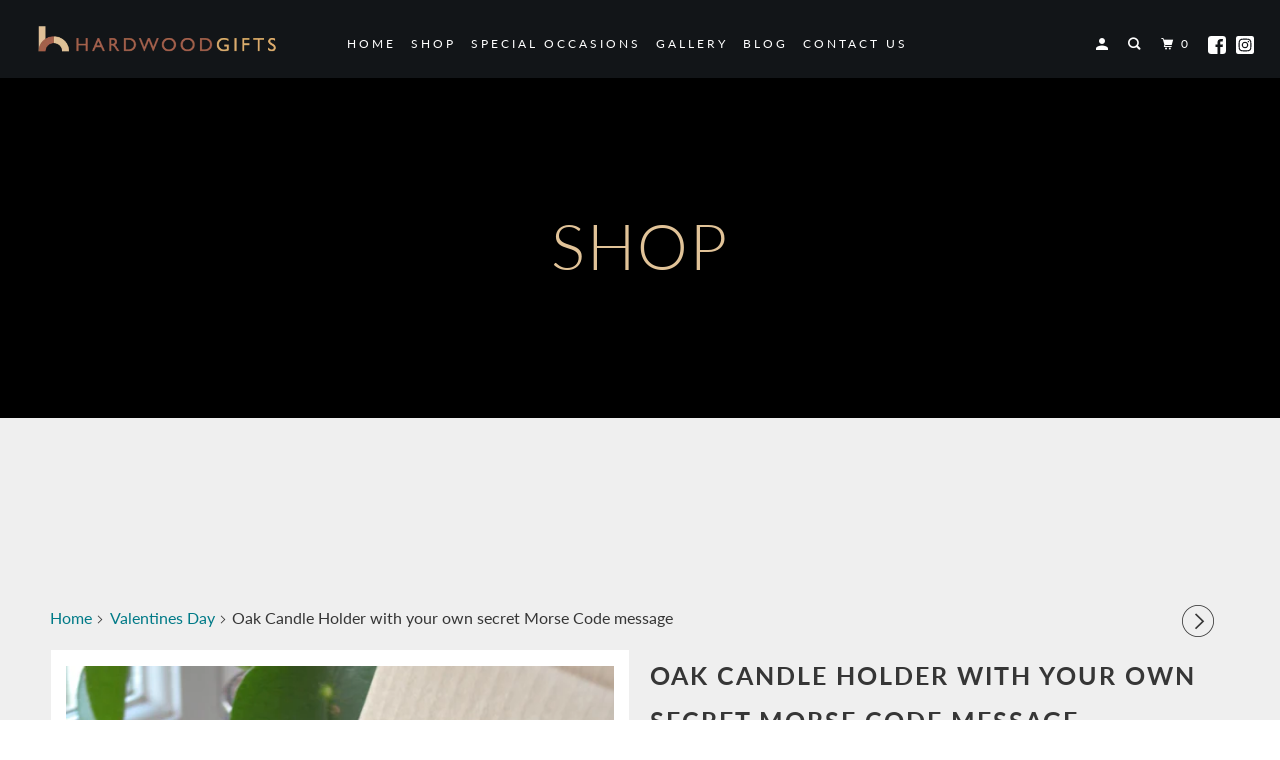

--- FILE ---
content_type: text/html; charset=utf-8
request_url: https://hardwoodgifts.co.uk/collections/valentines-day/products/oak-tea-light-holder-with-secret-morse-code-message
body_size: 27225
content:
<!DOCTYPE html>
<!--[if lt IE 7 ]><html class="ie ie6" lang="en"> <![endif]-->
<!--[if IE 7 ]><html class="ie ie7" lang="en"> <![endif]-->
<!--[if IE 8 ]><html class="ie ie8" lang="en"> <![endif]-->
<!--[if IE 9 ]><html class="ie ie9" lang="en"> <![endif]-->
<!--[if (gte IE 10)|!(IE)]><!--><html lang="en"> <!--<![endif]-->
  <head>
    <meta charset="utf-8">
    <meta http-equiv="cleartype" content="on">
    <meta name="robots" content="index,follow">

    
    <title>Oak Candle Holder with your own secret Morse Code message - hardwoodgifts</title>

    
      <meta name="description" content="Diameter 75mm   Height 54mm  A great gift for a special person. These tea light holders are expertly made from generously proportioned solid oak timber with a stylish glass insert and your very own secret Morse Code message engraved around the top. They are supplied with a code breaker card so after a bit of mental gym" />
    

    

<meta name="author" content="hardwoodgifts">
<meta property="og:url" content="https://hardwoodgifts.co.uk/products/oak-tea-light-holder-with-secret-morse-code-message">
<meta property="og:site_name" content="hardwoodgifts">



  <meta property="og:type" content="product">
  <meta property="og:title" content="Oak Candle Holder with your own secret Morse Code message">
  
    
      <meta property="og:image" content="https://hardwoodgifts.co.uk/cdn/shop/products/oak-tea-light-holder-morse-code-bm-1_600x.jpg?v=1611407774">
      <meta property="og:image:secure_url" content="https://hardwoodgifts.co.uk/cdn/shop/products/oak-tea-light-holder-morse-code-bm-1_600x.jpg?v=1611407774">
      
      <meta property="og:image:width" content="1853">
      <meta property="og:image:height" content="1852">
      <meta property="og:image:alt" content="Oak Candle Holder with your own secret Morse Code message">
    
      <meta property="og:image" content="https://hardwoodgifts.co.uk/cdn/shop/products/oak-tea-light-holder-morse-code-lit-2_600x.jpg?v=1611407774">
      <meta property="og:image:secure_url" content="https://hardwoodgifts.co.uk/cdn/shop/products/oak-tea-light-holder-morse-code-lit-2_600x.jpg?v=1611407774">
      
      <meta property="og:image:width" content="2910">
      <meta property="og:image:height" content="2910">
      <meta property="og:image:alt" content="Oak Candle Holder with your own secret Morse Code message">
    
      <meta property="og:image" content="https://hardwoodgifts.co.uk/cdn/shop/products/DSC_0556_5f05f09a-856f-41cb-80bd-4686d16d8987_600x.jpg?v=1611407774">
      <meta property="og:image:secure_url" content="https://hardwoodgifts.co.uk/cdn/shop/products/DSC_0556_5f05f09a-856f-41cb-80bd-4686d16d8987_600x.jpg?v=1611407774">
      
      <meta property="og:image:width" content="2956">
      <meta property="og:image:height" content="2956">
      <meta property="og:image:alt" content="Oak Candle Holder with your own secret Morse Code message">
    
  
  <meta property="product:price:amount" content="25.00">
  <meta property="product:price:currency" content="GBP">



  <meta property="og:description" content="Diameter 75mm   Height 54mm  A great gift for a special person. These tea light holders are expertly made from generously proportioned solid oak timber with a stylish glass insert and your very own secret Morse Code message engraved around the top. They are supplied with a code breaker card so after a bit of mental gym">




<meta name="twitter:card" content="summary">

  <meta name="twitter:title" content="Oak Candle Holder with your own secret Morse Code message">
  <meta name="twitter:description" content="Diameter 75mm   Height 54mm  A great gift for a special person. These tea light holders are expertly made from generously proportioned solid oak timber with a stylish glass insert and your very own secret Morse Code message engraved around the top. They are supplied with a code breaker card so after a bit of mental gymnastics the lucky recipient can soon decipher your message.  Enter your chosen message in the &#39;YOUR TEXT&#39; box below. STRICTLY NO MORE THAN 15 CHARACTERS INCLUDING SPACES (letters only, no numbers please).  We will translate your message into MORSE CODE and engrave it around the top of the oak candle holder. You can be as rude as you want - we won&#39;t tell anyone! The holders are nicely presented in recycled card boxes with with wood shaving packing.   The price shown (£25.00) is for ordering up to 3">
  <meta name="twitter:image" content="https://hardwoodgifts.co.uk/cdn/shop/products/oak-tea-light-holder-morse-code-bm-1_240x.jpg?v=1611407774">
  <meta name="twitter:image:width" content="240">
  <meta name="twitter:image:height" content="240">
  <meta name="twitter:image:alt" content="Oak Candle Holder with your own secret Morse Code message">



    
    
      <link rel="next" href="/collections/valentines-day/products/oak-candle-holder-with-morse-code-message">
    

    <!-- Mobile Specific Metas -->
    <meta name="HandheldFriendly" content="True">
    <meta name="MobileOptimized" content="320">
    <meta name="viewport" content="width=device-width,initial-scale=1">
    <meta name="theme-color" content="#ffffff">

    <!-- Stylesheet for mmenu plugin -->
    <link href="//hardwoodgifts.co.uk/cdn/shop/t/2/assets/mmenu-styles.scss?v=106496102027375579581580128450" rel="stylesheet" type="text/css" media="all" />

    <!-- Stylesheets for Parallax 3.6.5 -->
    <link href="//hardwoodgifts.co.uk/cdn/shop/t/2/assets/styles.scss.css?v=75785412202476108731759260356" rel="stylesheet" type="text/css" media="all" />

    
      <link rel="shortcut icon" type="image/x-icon" href="//hardwoodgifts.co.uk/cdn/shop/files/hardwood-gifts_180x180.png?v=1613764877">
      <link rel="apple-touch-icon" href="//hardwoodgifts.co.uk/cdn/shop/files/hardwood-gifts_180x180.png?v=1613764877"/>
      <link rel="apple-touch-icon" sizes="72x72" href="//hardwoodgifts.co.uk/cdn/shop/files/hardwood-gifts_72x72.png?v=1613764877"/>
      <link rel="apple-touch-icon" sizes="114x114" href="//hardwoodgifts.co.uk/cdn/shop/files/hardwood-gifts_114x114.png?v=1613764877"/>
      <link rel="apple-touch-icon" sizes="180x180" href="//hardwoodgifts.co.uk/cdn/shop/files/hardwood-gifts_180x180.png?v=1613764877"/>
      <link rel="apple-touch-icon" sizes="228x228" href="//hardwoodgifts.co.uk/cdn/shop/files/hardwood-gifts_228x228.png?v=1613764877"/>
    

    <link rel="canonical" href="https://hardwoodgifts.co.uk/products/oak-tea-light-holder-with-secret-morse-code-message" />

    

    <script src="//hardwoodgifts.co.uk/cdn/shop/t/2/assets/app.js?v=131011912020158059771585922417" type="text/javascript"></script>

    <!--[if lte IE 8]>
      <link href="//hardwoodgifts.co.uk/cdn/shop/t/2/assets/ie.css?v=1024305471161636101580128466" rel="stylesheet" type="text/css" media="all" />
      <script src="//hardwoodgifts.co.uk/cdn/shop/t/2/assets/skrollr.ie.js?v=116292453382836155221580128453" type="text/javascript"></script>
    <![endif]-->

    <script>window.performance && window.performance.mark && window.performance.mark('shopify.content_for_header.start');</script><meta id="shopify-digital-wallet" name="shopify-digital-wallet" content="/31690162316/digital_wallets/dialog">
<meta name="shopify-checkout-api-token" content="0daa8aa1f6b3380f508a8dd775826377">
<meta id="in-context-paypal-metadata" data-shop-id="31690162316" data-venmo-supported="false" data-environment="production" data-locale="en_US" data-paypal-v4="true" data-currency="GBP">
<link rel="alternate" type="application/json+oembed" href="https://hardwoodgifts.co.uk/products/oak-tea-light-holder-with-secret-morse-code-message.oembed">
<script async="async" src="/checkouts/internal/preloads.js?locale=en-GB"></script>
<link rel="preconnect" href="https://shop.app" crossorigin="anonymous">
<script async="async" src="https://shop.app/checkouts/internal/preloads.js?locale=en-GB&shop_id=31690162316" crossorigin="anonymous"></script>
<script id="apple-pay-shop-capabilities" type="application/json">{"shopId":31690162316,"countryCode":"GB","currencyCode":"GBP","merchantCapabilities":["supports3DS"],"merchantId":"gid:\/\/shopify\/Shop\/31690162316","merchantName":"hardwoodgifts","requiredBillingContactFields":["postalAddress","email","phone"],"requiredShippingContactFields":["postalAddress","email","phone"],"shippingType":"shipping","supportedNetworks":["visa","maestro","masterCard","amex","discover","elo"],"total":{"type":"pending","label":"hardwoodgifts","amount":"1.00"},"shopifyPaymentsEnabled":true,"supportsSubscriptions":true}</script>
<script id="shopify-features" type="application/json">{"accessToken":"0daa8aa1f6b3380f508a8dd775826377","betas":["rich-media-storefront-analytics"],"domain":"hardwoodgifts.co.uk","predictiveSearch":true,"shopId":31690162316,"locale":"en"}</script>
<script>var Shopify = Shopify || {};
Shopify.shop = "hardwoodgifts.myshopify.com";
Shopify.locale = "en";
Shopify.currency = {"active":"GBP","rate":"1.0"};
Shopify.country = "GB";
Shopify.theme = {"name":"Parallax","id":85485813900,"schema_name":"Parallax","schema_version":"3.6.5","theme_store_id":688,"role":"main"};
Shopify.theme.handle = "null";
Shopify.theme.style = {"id":null,"handle":null};
Shopify.cdnHost = "hardwoodgifts.co.uk/cdn";
Shopify.routes = Shopify.routes || {};
Shopify.routes.root = "/";</script>
<script type="module">!function(o){(o.Shopify=o.Shopify||{}).modules=!0}(window);</script>
<script>!function(o){function n(){var o=[];function n(){o.push(Array.prototype.slice.apply(arguments))}return n.q=o,n}var t=o.Shopify=o.Shopify||{};t.loadFeatures=n(),t.autoloadFeatures=n()}(window);</script>
<script>
  window.ShopifyPay = window.ShopifyPay || {};
  window.ShopifyPay.apiHost = "shop.app\/pay";
  window.ShopifyPay.redirectState = null;
</script>
<script id="shop-js-analytics" type="application/json">{"pageType":"product"}</script>
<script defer="defer" async type="module" src="//hardwoodgifts.co.uk/cdn/shopifycloud/shop-js/modules/v2/client.init-shop-cart-sync_BN7fPSNr.en.esm.js"></script>
<script defer="defer" async type="module" src="//hardwoodgifts.co.uk/cdn/shopifycloud/shop-js/modules/v2/chunk.common_Cbph3Kss.esm.js"></script>
<script defer="defer" async type="module" src="//hardwoodgifts.co.uk/cdn/shopifycloud/shop-js/modules/v2/chunk.modal_DKumMAJ1.esm.js"></script>
<script type="module">
  await import("//hardwoodgifts.co.uk/cdn/shopifycloud/shop-js/modules/v2/client.init-shop-cart-sync_BN7fPSNr.en.esm.js");
await import("//hardwoodgifts.co.uk/cdn/shopifycloud/shop-js/modules/v2/chunk.common_Cbph3Kss.esm.js");
await import("//hardwoodgifts.co.uk/cdn/shopifycloud/shop-js/modules/v2/chunk.modal_DKumMAJ1.esm.js");

  window.Shopify.SignInWithShop?.initShopCartSync?.({"fedCMEnabled":true,"windoidEnabled":true});

</script>
<script>
  window.Shopify = window.Shopify || {};
  if (!window.Shopify.featureAssets) window.Shopify.featureAssets = {};
  window.Shopify.featureAssets['shop-js'] = {"shop-cart-sync":["modules/v2/client.shop-cart-sync_CJVUk8Jm.en.esm.js","modules/v2/chunk.common_Cbph3Kss.esm.js","modules/v2/chunk.modal_DKumMAJ1.esm.js"],"init-fed-cm":["modules/v2/client.init-fed-cm_7Fvt41F4.en.esm.js","modules/v2/chunk.common_Cbph3Kss.esm.js","modules/v2/chunk.modal_DKumMAJ1.esm.js"],"init-shop-email-lookup-coordinator":["modules/v2/client.init-shop-email-lookup-coordinator_Cc088_bR.en.esm.js","modules/v2/chunk.common_Cbph3Kss.esm.js","modules/v2/chunk.modal_DKumMAJ1.esm.js"],"init-windoid":["modules/v2/client.init-windoid_hPopwJRj.en.esm.js","modules/v2/chunk.common_Cbph3Kss.esm.js","modules/v2/chunk.modal_DKumMAJ1.esm.js"],"shop-button":["modules/v2/client.shop-button_B0jaPSNF.en.esm.js","modules/v2/chunk.common_Cbph3Kss.esm.js","modules/v2/chunk.modal_DKumMAJ1.esm.js"],"shop-cash-offers":["modules/v2/client.shop-cash-offers_DPIskqss.en.esm.js","modules/v2/chunk.common_Cbph3Kss.esm.js","modules/v2/chunk.modal_DKumMAJ1.esm.js"],"shop-toast-manager":["modules/v2/client.shop-toast-manager_CK7RT69O.en.esm.js","modules/v2/chunk.common_Cbph3Kss.esm.js","modules/v2/chunk.modal_DKumMAJ1.esm.js"],"init-shop-cart-sync":["modules/v2/client.init-shop-cart-sync_BN7fPSNr.en.esm.js","modules/v2/chunk.common_Cbph3Kss.esm.js","modules/v2/chunk.modal_DKumMAJ1.esm.js"],"init-customer-accounts-sign-up":["modules/v2/client.init-customer-accounts-sign-up_CfPf4CXf.en.esm.js","modules/v2/client.shop-login-button_DeIztwXF.en.esm.js","modules/v2/chunk.common_Cbph3Kss.esm.js","modules/v2/chunk.modal_DKumMAJ1.esm.js"],"pay-button":["modules/v2/client.pay-button_CgIwFSYN.en.esm.js","modules/v2/chunk.common_Cbph3Kss.esm.js","modules/v2/chunk.modal_DKumMAJ1.esm.js"],"init-customer-accounts":["modules/v2/client.init-customer-accounts_DQ3x16JI.en.esm.js","modules/v2/client.shop-login-button_DeIztwXF.en.esm.js","modules/v2/chunk.common_Cbph3Kss.esm.js","modules/v2/chunk.modal_DKumMAJ1.esm.js"],"avatar":["modules/v2/client.avatar_BTnouDA3.en.esm.js"],"init-shop-for-new-customer-accounts":["modules/v2/client.init-shop-for-new-customer-accounts_CsZy_esa.en.esm.js","modules/v2/client.shop-login-button_DeIztwXF.en.esm.js","modules/v2/chunk.common_Cbph3Kss.esm.js","modules/v2/chunk.modal_DKumMAJ1.esm.js"],"shop-follow-button":["modules/v2/client.shop-follow-button_BRMJjgGd.en.esm.js","modules/v2/chunk.common_Cbph3Kss.esm.js","modules/v2/chunk.modal_DKumMAJ1.esm.js"],"checkout-modal":["modules/v2/client.checkout-modal_B9Drz_yf.en.esm.js","modules/v2/chunk.common_Cbph3Kss.esm.js","modules/v2/chunk.modal_DKumMAJ1.esm.js"],"shop-login-button":["modules/v2/client.shop-login-button_DeIztwXF.en.esm.js","modules/v2/chunk.common_Cbph3Kss.esm.js","modules/v2/chunk.modal_DKumMAJ1.esm.js"],"lead-capture":["modules/v2/client.lead-capture_DXYzFM3R.en.esm.js","modules/v2/chunk.common_Cbph3Kss.esm.js","modules/v2/chunk.modal_DKumMAJ1.esm.js"],"shop-login":["modules/v2/client.shop-login_CA5pJqmO.en.esm.js","modules/v2/chunk.common_Cbph3Kss.esm.js","modules/v2/chunk.modal_DKumMAJ1.esm.js"],"payment-terms":["modules/v2/client.payment-terms_BxzfvcZJ.en.esm.js","modules/v2/chunk.common_Cbph3Kss.esm.js","modules/v2/chunk.modal_DKumMAJ1.esm.js"]};
</script>
<script id="__st">var __st={"a":31690162316,"offset":0,"reqid":"98b2c483-239f-423b-a741-c846e320b24e-1769900689","pageurl":"hardwoodgifts.co.uk\/collections\/valentines-day\/products\/oak-tea-light-holder-with-secret-morse-code-message","u":"801db6f2e67a","p":"product","rtyp":"product","rid":5989078827168};</script>
<script>window.ShopifyPaypalV4VisibilityTracking = true;</script>
<script id="captcha-bootstrap">!function(){'use strict';const t='contact',e='account',n='new_comment',o=[[t,t],['blogs',n],['comments',n],[t,'customer']],c=[[e,'customer_login'],[e,'guest_login'],[e,'recover_customer_password'],[e,'create_customer']],r=t=>t.map((([t,e])=>`form[action*='/${t}']:not([data-nocaptcha='true']) input[name='form_type'][value='${e}']`)).join(','),a=t=>()=>t?[...document.querySelectorAll(t)].map((t=>t.form)):[];function s(){const t=[...o],e=r(t);return a(e)}const i='password',u='form_key',d=['recaptcha-v3-token','g-recaptcha-response','h-captcha-response',i],f=()=>{try{return window.sessionStorage}catch{return}},m='__shopify_v',_=t=>t.elements[u];function p(t,e,n=!1){try{const o=window.sessionStorage,c=JSON.parse(o.getItem(e)),{data:r}=function(t){const{data:e,action:n}=t;return t[m]||n?{data:e,action:n}:{data:t,action:n}}(c);for(const[e,n]of Object.entries(r))t.elements[e]&&(t.elements[e].value=n);n&&o.removeItem(e)}catch(o){console.error('form repopulation failed',{error:o})}}const l='form_type',E='cptcha';function T(t){t.dataset[E]=!0}const w=window,h=w.document,L='Shopify',v='ce_forms',y='captcha';let A=!1;((t,e)=>{const n=(g='f06e6c50-85a8-45c8-87d0-21a2b65856fe',I='https://cdn.shopify.com/shopifycloud/storefront-forms-hcaptcha/ce_storefront_forms_captcha_hcaptcha.v1.5.2.iife.js',D={infoText:'Protected by hCaptcha',privacyText:'Privacy',termsText:'Terms'},(t,e,n)=>{const o=w[L][v],c=o.bindForm;if(c)return c(t,g,e,D).then(n);var r;o.q.push([[t,g,e,D],n]),r=I,A||(h.body.append(Object.assign(h.createElement('script'),{id:'captcha-provider',async:!0,src:r})),A=!0)});var g,I,D;w[L]=w[L]||{},w[L][v]=w[L][v]||{},w[L][v].q=[],w[L][y]=w[L][y]||{},w[L][y].protect=function(t,e){n(t,void 0,e),T(t)},Object.freeze(w[L][y]),function(t,e,n,w,h,L){const[v,y,A,g]=function(t,e,n){const i=e?o:[],u=t?c:[],d=[...i,...u],f=r(d),m=r(i),_=r(d.filter((([t,e])=>n.includes(e))));return[a(f),a(m),a(_),s()]}(w,h,L),I=t=>{const e=t.target;return e instanceof HTMLFormElement?e:e&&e.form},D=t=>v().includes(t);t.addEventListener('submit',(t=>{const e=I(t);if(!e)return;const n=D(e)&&!e.dataset.hcaptchaBound&&!e.dataset.recaptchaBound,o=_(e),c=g().includes(e)&&(!o||!o.value);(n||c)&&t.preventDefault(),c&&!n&&(function(t){try{if(!f())return;!function(t){const e=f();if(!e)return;const n=_(t);if(!n)return;const o=n.value;o&&e.removeItem(o)}(t);const e=Array.from(Array(32),(()=>Math.random().toString(36)[2])).join('');!function(t,e){_(t)||t.append(Object.assign(document.createElement('input'),{type:'hidden',name:u})),t.elements[u].value=e}(t,e),function(t,e){const n=f();if(!n)return;const o=[...t.querySelectorAll(`input[type='${i}']`)].map((({name:t})=>t)),c=[...d,...o],r={};for(const[a,s]of new FormData(t).entries())c.includes(a)||(r[a]=s);n.setItem(e,JSON.stringify({[m]:1,action:t.action,data:r}))}(t,e)}catch(e){console.error('failed to persist form',e)}}(e),e.submit())}));const S=(t,e)=>{t&&!t.dataset[E]&&(n(t,e.some((e=>e===t))),T(t))};for(const o of['focusin','change'])t.addEventListener(o,(t=>{const e=I(t);D(e)&&S(e,y())}));const B=e.get('form_key'),M=e.get(l),P=B&&M;t.addEventListener('DOMContentLoaded',(()=>{const t=y();if(P)for(const e of t)e.elements[l].value===M&&p(e,B);[...new Set([...A(),...v().filter((t=>'true'===t.dataset.shopifyCaptcha))])].forEach((e=>S(e,t)))}))}(h,new URLSearchParams(w.location.search),n,t,e,['guest_login'])})(!0,!0)}();</script>
<script integrity="sha256-4kQ18oKyAcykRKYeNunJcIwy7WH5gtpwJnB7kiuLZ1E=" data-source-attribution="shopify.loadfeatures" defer="defer" src="//hardwoodgifts.co.uk/cdn/shopifycloud/storefront/assets/storefront/load_feature-a0a9edcb.js" crossorigin="anonymous"></script>
<script crossorigin="anonymous" defer="defer" src="//hardwoodgifts.co.uk/cdn/shopifycloud/storefront/assets/shopify_pay/storefront-65b4c6d7.js?v=20250812"></script>
<script data-source-attribution="shopify.dynamic_checkout.dynamic.init">var Shopify=Shopify||{};Shopify.PaymentButton=Shopify.PaymentButton||{isStorefrontPortableWallets:!0,init:function(){window.Shopify.PaymentButton.init=function(){};var t=document.createElement("script");t.src="https://hardwoodgifts.co.uk/cdn/shopifycloud/portable-wallets/latest/portable-wallets.en.js",t.type="module",document.head.appendChild(t)}};
</script>
<script data-source-attribution="shopify.dynamic_checkout.buyer_consent">
  function portableWalletsHideBuyerConsent(e){var t=document.getElementById("shopify-buyer-consent"),n=document.getElementById("shopify-subscription-policy-button");t&&n&&(t.classList.add("hidden"),t.setAttribute("aria-hidden","true"),n.removeEventListener("click",e))}function portableWalletsShowBuyerConsent(e){var t=document.getElementById("shopify-buyer-consent"),n=document.getElementById("shopify-subscription-policy-button");t&&n&&(t.classList.remove("hidden"),t.removeAttribute("aria-hidden"),n.addEventListener("click",e))}window.Shopify?.PaymentButton&&(window.Shopify.PaymentButton.hideBuyerConsent=portableWalletsHideBuyerConsent,window.Shopify.PaymentButton.showBuyerConsent=portableWalletsShowBuyerConsent);
</script>
<script data-source-attribution="shopify.dynamic_checkout.cart.bootstrap">document.addEventListener("DOMContentLoaded",(function(){function t(){return document.querySelector("shopify-accelerated-checkout-cart, shopify-accelerated-checkout")}if(t())Shopify.PaymentButton.init();else{new MutationObserver((function(e,n){t()&&(Shopify.PaymentButton.init(),n.disconnect())})).observe(document.body,{childList:!0,subtree:!0})}}));
</script>
<link id="shopify-accelerated-checkout-styles" rel="stylesheet" media="screen" href="https://hardwoodgifts.co.uk/cdn/shopifycloud/portable-wallets/latest/accelerated-checkout-backwards-compat.css" crossorigin="anonymous">
<style id="shopify-accelerated-checkout-cart">
        #shopify-buyer-consent {
  margin-top: 1em;
  display: inline-block;
  width: 100%;
}

#shopify-buyer-consent.hidden {
  display: none;
}

#shopify-subscription-policy-button {
  background: none;
  border: none;
  padding: 0;
  text-decoration: underline;
  font-size: inherit;
  cursor: pointer;
}

#shopify-subscription-policy-button::before {
  box-shadow: none;
}

      </style>

<script>window.performance && window.performance.mark && window.performance.mark('shopify.content_for_header.end');</script>

    <noscript>
      <style>

        .slides > li:first-child { display: block; }
        .image__fallback {
          width: 100vw;
          display: block !important;
          max-width: 100vw !important;
          margin-bottom: 0;
        }
        .image__fallback + .hsContainer__image {
          display: none !important;
        }
        .hsContainer {
          height: auto !important;
        }
        .no-js-only {
          display: inherit !important;
        }
        .icon-cart.cart-button {
          display: none;
        }
        .lazyload,
        .cart_page_image img {
          opacity: 1;
          -webkit-filter: blur(0);
          filter: blur(0);
        }
        .bcg .hsContent {
          background-color: transparent;
        }
        .animate_right,
        .animate_left,
        .animate_up,
        .animate_down {
          opacity: 1;
        }
        .flexslider .slides>li {
          display: block;
        }
        .product_section .product_form {
          opacity: 1;
        }
        .multi_select,
        form .select {
          display: block !important;
        }
        .swatch_options {
          display: none;
        }
      </style>
    </noscript>

  <link href="https://monorail-edge.shopifysvc.com" rel="dns-prefetch">
<script>(function(){if ("sendBeacon" in navigator && "performance" in window) {try {var session_token_from_headers = performance.getEntriesByType('navigation')[0].serverTiming.find(x => x.name == '_s').description;} catch {var session_token_from_headers = undefined;}var session_cookie_matches = document.cookie.match(/_shopify_s=([^;]*)/);var session_token_from_cookie = session_cookie_matches && session_cookie_matches.length === 2 ? session_cookie_matches[1] : "";var session_token = session_token_from_headers || session_token_from_cookie || "";function handle_abandonment_event(e) {var entries = performance.getEntries().filter(function(entry) {return /monorail-edge.shopifysvc.com/.test(entry.name);});if (!window.abandonment_tracked && entries.length === 0) {window.abandonment_tracked = true;var currentMs = Date.now();var navigation_start = performance.timing.navigationStart;var payload = {shop_id: 31690162316,url: window.location.href,navigation_start,duration: currentMs - navigation_start,session_token,page_type: "product"};window.navigator.sendBeacon("https://monorail-edge.shopifysvc.com/v1/produce", JSON.stringify({schema_id: "online_store_buyer_site_abandonment/1.1",payload: payload,metadata: {event_created_at_ms: currentMs,event_sent_at_ms: currentMs}}));}}window.addEventListener('pagehide', handle_abandonment_event);}}());</script>
<script id="web-pixels-manager-setup">(function e(e,d,r,n,o){if(void 0===o&&(o={}),!Boolean(null===(a=null===(i=window.Shopify)||void 0===i?void 0:i.analytics)||void 0===a?void 0:a.replayQueue)){var i,a;window.Shopify=window.Shopify||{};var t=window.Shopify;t.analytics=t.analytics||{};var s=t.analytics;s.replayQueue=[],s.publish=function(e,d,r){return s.replayQueue.push([e,d,r]),!0};try{self.performance.mark("wpm:start")}catch(e){}var l=function(){var e={modern:/Edge?\/(1{2}[4-9]|1[2-9]\d|[2-9]\d{2}|\d{4,})\.\d+(\.\d+|)|Firefox\/(1{2}[4-9]|1[2-9]\d|[2-9]\d{2}|\d{4,})\.\d+(\.\d+|)|Chrom(ium|e)\/(9{2}|\d{3,})\.\d+(\.\d+|)|(Maci|X1{2}).+ Version\/(15\.\d+|(1[6-9]|[2-9]\d|\d{3,})\.\d+)([,.]\d+|)( \(\w+\)|)( Mobile\/\w+|) Safari\/|Chrome.+OPR\/(9{2}|\d{3,})\.\d+\.\d+|(CPU[ +]OS|iPhone[ +]OS|CPU[ +]iPhone|CPU IPhone OS|CPU iPad OS)[ +]+(15[._]\d+|(1[6-9]|[2-9]\d|\d{3,})[._]\d+)([._]\d+|)|Android:?[ /-](13[3-9]|1[4-9]\d|[2-9]\d{2}|\d{4,})(\.\d+|)(\.\d+|)|Android.+Firefox\/(13[5-9]|1[4-9]\d|[2-9]\d{2}|\d{4,})\.\d+(\.\d+|)|Android.+Chrom(ium|e)\/(13[3-9]|1[4-9]\d|[2-9]\d{2}|\d{4,})\.\d+(\.\d+|)|SamsungBrowser\/([2-9]\d|\d{3,})\.\d+/,legacy:/Edge?\/(1[6-9]|[2-9]\d|\d{3,})\.\d+(\.\d+|)|Firefox\/(5[4-9]|[6-9]\d|\d{3,})\.\d+(\.\d+|)|Chrom(ium|e)\/(5[1-9]|[6-9]\d|\d{3,})\.\d+(\.\d+|)([\d.]+$|.*Safari\/(?![\d.]+ Edge\/[\d.]+$))|(Maci|X1{2}).+ Version\/(10\.\d+|(1[1-9]|[2-9]\d|\d{3,})\.\d+)([,.]\d+|)( \(\w+\)|)( Mobile\/\w+|) Safari\/|Chrome.+OPR\/(3[89]|[4-9]\d|\d{3,})\.\d+\.\d+|(CPU[ +]OS|iPhone[ +]OS|CPU[ +]iPhone|CPU IPhone OS|CPU iPad OS)[ +]+(10[._]\d+|(1[1-9]|[2-9]\d|\d{3,})[._]\d+)([._]\d+|)|Android:?[ /-](13[3-9]|1[4-9]\d|[2-9]\d{2}|\d{4,})(\.\d+|)(\.\d+|)|Mobile Safari.+OPR\/([89]\d|\d{3,})\.\d+\.\d+|Android.+Firefox\/(13[5-9]|1[4-9]\d|[2-9]\d{2}|\d{4,})\.\d+(\.\d+|)|Android.+Chrom(ium|e)\/(13[3-9]|1[4-9]\d|[2-9]\d{2}|\d{4,})\.\d+(\.\d+|)|Android.+(UC? ?Browser|UCWEB|U3)[ /]?(15\.([5-9]|\d{2,})|(1[6-9]|[2-9]\d|\d{3,})\.\d+)\.\d+|SamsungBrowser\/(5\.\d+|([6-9]|\d{2,})\.\d+)|Android.+MQ{2}Browser\/(14(\.(9|\d{2,})|)|(1[5-9]|[2-9]\d|\d{3,})(\.\d+|))(\.\d+|)|K[Aa][Ii]OS\/(3\.\d+|([4-9]|\d{2,})\.\d+)(\.\d+|)/},d=e.modern,r=e.legacy,n=navigator.userAgent;return n.match(d)?"modern":n.match(r)?"legacy":"unknown"}(),u="modern"===l?"modern":"legacy",c=(null!=n?n:{modern:"",legacy:""})[u],f=function(e){return[e.baseUrl,"/wpm","/b",e.hashVersion,"modern"===e.buildTarget?"m":"l",".js"].join("")}({baseUrl:d,hashVersion:r,buildTarget:u}),m=function(e){var d=e.version,r=e.bundleTarget,n=e.surface,o=e.pageUrl,i=e.monorailEndpoint;return{emit:function(e){var a=e.status,t=e.errorMsg,s=(new Date).getTime(),l=JSON.stringify({metadata:{event_sent_at_ms:s},events:[{schema_id:"web_pixels_manager_load/3.1",payload:{version:d,bundle_target:r,page_url:o,status:a,surface:n,error_msg:t},metadata:{event_created_at_ms:s}}]});if(!i)return console&&console.warn&&console.warn("[Web Pixels Manager] No Monorail endpoint provided, skipping logging."),!1;try{return self.navigator.sendBeacon.bind(self.navigator)(i,l)}catch(e){}var u=new XMLHttpRequest;try{return u.open("POST",i,!0),u.setRequestHeader("Content-Type","text/plain"),u.send(l),!0}catch(e){return console&&console.warn&&console.warn("[Web Pixels Manager] Got an unhandled error while logging to Monorail."),!1}}}}({version:r,bundleTarget:l,surface:e.surface,pageUrl:self.location.href,monorailEndpoint:e.monorailEndpoint});try{o.browserTarget=l,function(e){var d=e.src,r=e.async,n=void 0===r||r,o=e.onload,i=e.onerror,a=e.sri,t=e.scriptDataAttributes,s=void 0===t?{}:t,l=document.createElement("script"),u=document.querySelector("head"),c=document.querySelector("body");if(l.async=n,l.src=d,a&&(l.integrity=a,l.crossOrigin="anonymous"),s)for(var f in s)if(Object.prototype.hasOwnProperty.call(s,f))try{l.dataset[f]=s[f]}catch(e){}if(o&&l.addEventListener("load",o),i&&l.addEventListener("error",i),u)u.appendChild(l);else{if(!c)throw new Error("Did not find a head or body element to append the script");c.appendChild(l)}}({src:f,async:!0,onload:function(){if(!function(){var e,d;return Boolean(null===(d=null===(e=window.Shopify)||void 0===e?void 0:e.analytics)||void 0===d?void 0:d.initialized)}()){var d=window.webPixelsManager.init(e)||void 0;if(d){var r=window.Shopify.analytics;r.replayQueue.forEach((function(e){var r=e[0],n=e[1],o=e[2];d.publishCustomEvent(r,n,o)})),r.replayQueue=[],r.publish=d.publishCustomEvent,r.visitor=d.visitor,r.initialized=!0}}},onerror:function(){return m.emit({status:"failed",errorMsg:"".concat(f," has failed to load")})},sri:function(e){var d=/^sha384-[A-Za-z0-9+/=]+$/;return"string"==typeof e&&d.test(e)}(c)?c:"",scriptDataAttributes:o}),m.emit({status:"loading"})}catch(e){m.emit({status:"failed",errorMsg:(null==e?void 0:e.message)||"Unknown error"})}}})({shopId: 31690162316,storefrontBaseUrl: "https://hardwoodgifts.co.uk",extensionsBaseUrl: "https://extensions.shopifycdn.com/cdn/shopifycloud/web-pixels-manager",monorailEndpoint: "https://monorail-edge.shopifysvc.com/unstable/produce_batch",surface: "storefront-renderer",enabledBetaFlags: ["2dca8a86"],webPixelsConfigList: [{"id":"shopify-app-pixel","configuration":"{}","eventPayloadVersion":"v1","runtimeContext":"STRICT","scriptVersion":"0450","apiClientId":"shopify-pixel","type":"APP","privacyPurposes":["ANALYTICS","MARKETING"]},{"id":"shopify-custom-pixel","eventPayloadVersion":"v1","runtimeContext":"LAX","scriptVersion":"0450","apiClientId":"shopify-pixel","type":"CUSTOM","privacyPurposes":["ANALYTICS","MARKETING"]}],isMerchantRequest: false,initData: {"shop":{"name":"hardwoodgifts","paymentSettings":{"currencyCode":"GBP"},"myshopifyDomain":"hardwoodgifts.myshopify.com","countryCode":"GB","storefrontUrl":"https:\/\/hardwoodgifts.co.uk"},"customer":null,"cart":null,"checkout":null,"productVariants":[{"price":{"amount":25.0,"currencyCode":"GBP"},"product":{"title":"Oak Candle Holder with your own secret Morse Code message","vendor":"hardwoodgifts","id":"5989078827168","untranslatedTitle":"Oak Candle Holder with your own secret Morse Code message","url":"\/products\/oak-tea-light-holder-with-secret-morse-code-message","type":"candle holder"},"id":"37774190379168","image":{"src":"\/\/hardwoodgifts.co.uk\/cdn\/shop\/products\/oak-tea-light-holder-morse-code-bm-1.jpg?v=1611407774"},"sku":"","title":"Default Title","untranslatedTitle":"Default Title"}],"purchasingCompany":null},},"https://hardwoodgifts.co.uk/cdn","1d2a099fw23dfb22ep557258f5m7a2edbae",{"modern":"","legacy":""},{"shopId":"31690162316","storefrontBaseUrl":"https:\/\/hardwoodgifts.co.uk","extensionBaseUrl":"https:\/\/extensions.shopifycdn.com\/cdn\/shopifycloud\/web-pixels-manager","surface":"storefront-renderer","enabledBetaFlags":"[\"2dca8a86\"]","isMerchantRequest":"false","hashVersion":"1d2a099fw23dfb22ep557258f5m7a2edbae","publish":"custom","events":"[[\"page_viewed\",{}],[\"product_viewed\",{\"productVariant\":{\"price\":{\"amount\":25.0,\"currencyCode\":\"GBP\"},\"product\":{\"title\":\"Oak Candle Holder with your own secret Morse Code message\",\"vendor\":\"hardwoodgifts\",\"id\":\"5989078827168\",\"untranslatedTitle\":\"Oak Candle Holder with your own secret Morse Code message\",\"url\":\"\/products\/oak-tea-light-holder-with-secret-morse-code-message\",\"type\":\"candle holder\"},\"id\":\"37774190379168\",\"image\":{\"src\":\"\/\/hardwoodgifts.co.uk\/cdn\/shop\/products\/oak-tea-light-holder-morse-code-bm-1.jpg?v=1611407774\"},\"sku\":\"\",\"title\":\"Default Title\",\"untranslatedTitle\":\"Default Title\"}}]]"});</script><script>
  window.ShopifyAnalytics = window.ShopifyAnalytics || {};
  window.ShopifyAnalytics.meta = window.ShopifyAnalytics.meta || {};
  window.ShopifyAnalytics.meta.currency = 'GBP';
  var meta = {"product":{"id":5989078827168,"gid":"gid:\/\/shopify\/Product\/5989078827168","vendor":"hardwoodgifts","type":"candle holder","handle":"oak-tea-light-holder-with-secret-morse-code-message","variants":[{"id":37774190379168,"price":2500,"name":"Oak Candle Holder with your own secret Morse Code message","public_title":null,"sku":""}],"remote":false},"page":{"pageType":"product","resourceType":"product","resourceId":5989078827168,"requestId":"98b2c483-239f-423b-a741-c846e320b24e-1769900689"}};
  for (var attr in meta) {
    window.ShopifyAnalytics.meta[attr] = meta[attr];
  }
</script>
<script class="analytics">
  (function () {
    var customDocumentWrite = function(content) {
      var jquery = null;

      if (window.jQuery) {
        jquery = window.jQuery;
      } else if (window.Checkout && window.Checkout.$) {
        jquery = window.Checkout.$;
      }

      if (jquery) {
        jquery('body').append(content);
      }
    };

    var hasLoggedConversion = function(token) {
      if (token) {
        return document.cookie.indexOf('loggedConversion=' + token) !== -1;
      }
      return false;
    }

    var setCookieIfConversion = function(token) {
      if (token) {
        var twoMonthsFromNow = new Date(Date.now());
        twoMonthsFromNow.setMonth(twoMonthsFromNow.getMonth() + 2);

        document.cookie = 'loggedConversion=' + token + '; expires=' + twoMonthsFromNow;
      }
    }

    var trekkie = window.ShopifyAnalytics.lib = window.trekkie = window.trekkie || [];
    if (trekkie.integrations) {
      return;
    }
    trekkie.methods = [
      'identify',
      'page',
      'ready',
      'track',
      'trackForm',
      'trackLink'
    ];
    trekkie.factory = function(method) {
      return function() {
        var args = Array.prototype.slice.call(arguments);
        args.unshift(method);
        trekkie.push(args);
        return trekkie;
      };
    };
    for (var i = 0; i < trekkie.methods.length; i++) {
      var key = trekkie.methods[i];
      trekkie[key] = trekkie.factory(key);
    }
    trekkie.load = function(config) {
      trekkie.config = config || {};
      trekkie.config.initialDocumentCookie = document.cookie;
      var first = document.getElementsByTagName('script')[0];
      var script = document.createElement('script');
      script.type = 'text/javascript';
      script.onerror = function(e) {
        var scriptFallback = document.createElement('script');
        scriptFallback.type = 'text/javascript';
        scriptFallback.onerror = function(error) {
                var Monorail = {
      produce: function produce(monorailDomain, schemaId, payload) {
        var currentMs = new Date().getTime();
        var event = {
          schema_id: schemaId,
          payload: payload,
          metadata: {
            event_created_at_ms: currentMs,
            event_sent_at_ms: currentMs
          }
        };
        return Monorail.sendRequest("https://" + monorailDomain + "/v1/produce", JSON.stringify(event));
      },
      sendRequest: function sendRequest(endpointUrl, payload) {
        // Try the sendBeacon API
        if (window && window.navigator && typeof window.navigator.sendBeacon === 'function' && typeof window.Blob === 'function' && !Monorail.isIos12()) {
          var blobData = new window.Blob([payload], {
            type: 'text/plain'
          });

          if (window.navigator.sendBeacon(endpointUrl, blobData)) {
            return true;
          } // sendBeacon was not successful

        } // XHR beacon

        var xhr = new XMLHttpRequest();

        try {
          xhr.open('POST', endpointUrl);
          xhr.setRequestHeader('Content-Type', 'text/plain');
          xhr.send(payload);
        } catch (e) {
          console.log(e);
        }

        return false;
      },
      isIos12: function isIos12() {
        return window.navigator.userAgent.lastIndexOf('iPhone; CPU iPhone OS 12_') !== -1 || window.navigator.userAgent.lastIndexOf('iPad; CPU OS 12_') !== -1;
      }
    };
    Monorail.produce('monorail-edge.shopifysvc.com',
      'trekkie_storefront_load_errors/1.1',
      {shop_id: 31690162316,
      theme_id: 85485813900,
      app_name: "storefront",
      context_url: window.location.href,
      source_url: "//hardwoodgifts.co.uk/cdn/s/trekkie.storefront.c59ea00e0474b293ae6629561379568a2d7c4bba.min.js"});

        };
        scriptFallback.async = true;
        scriptFallback.src = '//hardwoodgifts.co.uk/cdn/s/trekkie.storefront.c59ea00e0474b293ae6629561379568a2d7c4bba.min.js';
        first.parentNode.insertBefore(scriptFallback, first);
      };
      script.async = true;
      script.src = '//hardwoodgifts.co.uk/cdn/s/trekkie.storefront.c59ea00e0474b293ae6629561379568a2d7c4bba.min.js';
      first.parentNode.insertBefore(script, first);
    };
    trekkie.load(
      {"Trekkie":{"appName":"storefront","development":false,"defaultAttributes":{"shopId":31690162316,"isMerchantRequest":null,"themeId":85485813900,"themeCityHash":"13860284072071143101","contentLanguage":"en","currency":"GBP","eventMetadataId":"fcaed4a9-8eae-4899-b52c-8c1c5f970d70"},"isServerSideCookieWritingEnabled":true,"monorailRegion":"shop_domain","enabledBetaFlags":["65f19447","b5387b81"]},"Session Attribution":{},"S2S":{"facebookCapiEnabled":false,"source":"trekkie-storefront-renderer","apiClientId":580111}}
    );

    var loaded = false;
    trekkie.ready(function() {
      if (loaded) return;
      loaded = true;

      window.ShopifyAnalytics.lib = window.trekkie;

      var originalDocumentWrite = document.write;
      document.write = customDocumentWrite;
      try { window.ShopifyAnalytics.merchantGoogleAnalytics.call(this); } catch(error) {};
      document.write = originalDocumentWrite;

      window.ShopifyAnalytics.lib.page(null,{"pageType":"product","resourceType":"product","resourceId":5989078827168,"requestId":"98b2c483-239f-423b-a741-c846e320b24e-1769900689","shopifyEmitted":true});

      var match = window.location.pathname.match(/checkouts\/(.+)\/(thank_you|post_purchase)/)
      var token = match? match[1]: undefined;
      if (!hasLoggedConversion(token)) {
        setCookieIfConversion(token);
        window.ShopifyAnalytics.lib.track("Viewed Product",{"currency":"GBP","variantId":37774190379168,"productId":5989078827168,"productGid":"gid:\/\/shopify\/Product\/5989078827168","name":"Oak Candle Holder with your own secret Morse Code message","price":"25.00","sku":"","brand":"hardwoodgifts","variant":null,"category":"candle holder","nonInteraction":true,"remote":false},undefined,undefined,{"shopifyEmitted":true});
      window.ShopifyAnalytics.lib.track("monorail:\/\/trekkie_storefront_viewed_product\/1.1",{"currency":"GBP","variantId":37774190379168,"productId":5989078827168,"productGid":"gid:\/\/shopify\/Product\/5989078827168","name":"Oak Candle Holder with your own secret Morse Code message","price":"25.00","sku":"","brand":"hardwoodgifts","variant":null,"category":"candle holder","nonInteraction":true,"remote":false,"referer":"https:\/\/hardwoodgifts.co.uk\/collections\/valentines-day\/products\/oak-tea-light-holder-with-secret-morse-code-message"});
      }
    });


        var eventsListenerScript = document.createElement('script');
        eventsListenerScript.async = true;
        eventsListenerScript.src = "//hardwoodgifts.co.uk/cdn/shopifycloud/storefront/assets/shop_events_listener-3da45d37.js";
        document.getElementsByTagName('head')[0].appendChild(eventsListenerScript);

})();</script>
<script
  defer
  src="https://hardwoodgifts.co.uk/cdn/shopifycloud/perf-kit/shopify-perf-kit-3.1.0.min.js"
  data-application="storefront-renderer"
  data-shop-id="31690162316"
  data-render-region="gcp-us-east1"
  data-page-type="product"
  data-theme-instance-id="85485813900"
  data-theme-name="Parallax"
  data-theme-version="3.6.5"
  data-monorail-region="shop_domain"
  data-resource-timing-sampling-rate="10"
  data-shs="true"
  data-shs-beacon="true"
  data-shs-export-with-fetch="true"
  data-shs-logs-sample-rate="1"
  data-shs-beacon-endpoint="https://hardwoodgifts.co.uk/api/collect"
></script>
</head>

  

  <body class="product "
    data-money-format="£{{amount}}" data-active-currency="GBP">

    <div id="content_wrapper">
      <div id="shopify-section-header" class="shopify-section header-section"><script type="application/ld+json">
  {
    "@context": "http://schema.org",
    "@type": "Organization",
    "name": "hardwoodgifts",
    
      
      "logo": "https://hardwoodgifts.co.uk/cdn/shop/files/hardwood-gifts_411x.png?v=1613764877",
    
    "sameAs": [
      "",
      "https://www.facebook.com/hardwoodgift/",
      "",
      "https://www.instagram.com/hardwoodgifts/?hl=en",
      "",
      "",
      "",
      ""
    ],
    "url": "https://hardwoodgifts.co.uk"
  }
</script>

 



<div id="header" class="mm-fixed-top Fixed mobile-header mobile-sticky-header--true" data-search-enabled="true">
  <a href="#nav" class="icon-menu" aria-haspopup="true" aria-label="Menu"><span>Menu</span></a>
  <a href="https://hardwoodgifts.co.uk" title="hardwoodgifts" class="mobile_logo logo">
    
      <img src="//hardwoodgifts.co.uk/cdn/shop/files/hardwood-gifts_410x.png?v=1613764877" alt="hardwoodgifts" />
    
  </a>
  <a href="#cart" class="icon-cart cart-button right"><span>0</span></a>
</div>

<div class="hidden">
  <div id="nav">
    <ul>
      
        
          <li ><a href="/">Home</a></li>
        
      
        
          <li ><a href="/collections">SHOP</a></li>
        
      
        
          <li ><a href="/collections/mothers-day">Special Occasions</a></li>
        
      
        
          <li ><a href="/pages/gallery">Gallery</a></li>
        
      
        
          <li ><a href="/blogs/news">Blog</a></li>
        
      
        
          <li ><a href="https://hardwoodgifts.co.uk/pages/contact-us">Contact us</a></li>
        
      
      
        
          <li>
            <a href="https://hardwoodgifts.co.uk/customer_authentication/redirect?locale=en&amp;region_country=GB" id="customer_login_link">Sign in</a>
          </li>
        
      
      
      <div class="social-links-container">
      <div class="social-icons clearfix">
  

  
    <a href="https://www.facebook.com/hardwoodgift/" title="hardwoodgifts on Facebook" class="ss-icon" rel="me" target="_blank">
      <span class="icon-facebook"></span>
    </a>
  

  

  

  

  

  
    <a href="https://www.instagram.com/hardwoodgifts/?hl=en" title="hardwoodgifts on Instagram" class="ss-icon" rel="me" target="_blank">
      <span class="icon-instagram"></span>
    </a>
  

  

  

  

  

  
</div>

      </div>
    </ul>
  </div>

  <form action="/checkout" method="post" id="cart" class="side-cart-position--right">
    <ul data-money-format="£{{amount}}" data-shop-currency="GBP" data-shop-name="hardwoodgifts">
      <li class="mm-subtitle"><a class="continue ss-icon" href="#cart"><span class="icon-close"></span></a></li>

      
        <li class="empty_cart">Your Cart is Empty</li>
      
    </ul>
  </form>
</div>



<div class="header
            header-position--below_header
            header-background--false
            header-transparency--true
            sticky-header--true
            
              mm-fixed-top
            
            
            
            
              header_bar
            " data-dropdown-position="below_header">

  <div class="header-bar dropdown__wrapper">
      

    <div class="header-column header-column--nav nav mobile_hidden">

      <ul class="menu left" role="navigation">
        
        
          
            <li>
              <a href="/" class="top-link ">Home</a>
            </li>
          
        
          
            <li>
              <a href="/collections" class="top-link ">SHOP</a>
            </li>
          
        
          
            <li>
              <a href="/collections/mothers-day" class="top-link ">Special Occasions</a>
            </li>
          
        
          
            <li>
              <a href="/pages/gallery" class="top-link ">Gallery</a>
            </li>
          
        
          
            <li>
              <a href="/blogs/news" class="top-link ">Blog</a>
            </li>
          
        
          
            <li>
              <a href="https://hardwoodgifts.co.uk/pages/contact-us" class="top-link ">Contact us</a>
            </li>
          
        
      </ul>
    </div>
    
    <div class="header-column header-column--logo logo ">
      <a href="https://hardwoodgifts.co.uk" title="hardwoodgifts" class="header-logo-link">
        
          
            <img src="//hardwoodgifts.co.uk/cdn/shop/files/hardwood-gifts_410x.png?v=1613764877" alt="hardwoodgifts" class="primary_logo header-logo-img" />
          

          
        
      </a>
    </div>

    <div class="header-column header-column--nav nav mobile_hidden">
      <ul class="menu right">
        
        
          <li class="header-account">
            <a href="/account" title="My Account "><span class="icon-user-icon"></span></a>
          </li>
        
        
          <li class="search">
            <a href="/search" title="Search" id="search-toggle"><span class="icon-search"></span></a>
          </li>
        
        <li class="cart">
          <a href="#cart" class="icon-cart cart-button"><span>0</span></a>
          <a href="/cart" class="icon-cart cart-button no-js-only"><span>0</span></a>
        </li>
        
          <li class="social-link-header">
            <a target="_blank" href="https://www.facebook.com/hardwoodgift/" class="social-btn social-btn--fb">hardwoodgifts Facebook</a>
          </li>
        
        
          <li class="social-link-header">
            <a target="_blank" href="https://www.instagram.com/hardwoodgifts/?hl=en" class="social-btn social-btn--ig">hardwoodgifts instagram</a>
          </li>
        
      </ul>
     
    </div>

  </div>
</div>

<style>
  
  .header-column--nav .right li {
    vertical-align: bottom;
  }
  
  .header-column--nav .right li.social-link-header {
    padding: 10px 0 !important;
  }
  
  .social-btn {
    background-position: 50% 50%;
    background-repeat: no-repeat;
    background-size: 75% auto;
    display: block;
    overflow: hidden;
    padding: 10px 0;
    text-indent: 32px;
    white-space: nowrap;
    width: 16px;
  }
  
  .social-btn--fb {
    background-image: url("//hardwoodgifts.co.uk/cdn/shop/t/2/assets/facebook.svg?v=84299193821366577541603660070");
  }
  
  .social-btn--ig {
    background-image: url("//hardwoodgifts.co.uk/cdn/shop/t/2/assets/instagram.svg?v=27556856039900496311603660098");
  }
  
  .header-bar {
    display: flex;
    padding: 0 1.35em;
  }
  
  .header-column {
    flex: 1 1 39.5%;
  }
  
  .header-column--logo {
    flex: 1 1 21%;
  }

  div.promo_banner {
    background-color: #1b1f23;
    color: #6b6b6b;
  }

  div.promo_banner a {
    color: #6b6b6b;
  }

  div.logo img {
    width: 240px;
    max-width: 100%;
    max-height: 200px;
    display: block;
  }
  
  .header div.logo a {
    padding-top: 25px;
    padding-bottom: 25px;
  }
  
  .header-logo-link {
    text-align: center;
  }
  
  .header-logo-img {
    margin: 0 auto;
  }

  
    .nav ul.menu {
      padding-top: 10px;
    }
  

  div.content,
  .shopify-policy__container {
    padding: 145px 0px 0px 0px;
  }

  @media only screen and (max-width: 798px) {
    div.content,
    .shopify-policy__container {
      padding-top: 20px;
    }
  }

  
  
  @media (max-width: 1300px){
    
    .header-column--logo {
      order: 1;
    }
    
    .header-column--nav {
      flex: 1 1 13%;
      order: 3;
    }
    
    .header-column--nav:first-child {
      flex: 1 1 60%;
      margin-left: 4%;
      order: 2;
    }
  
  }
  
  @media (max-width: 350px){
    
    #header .icon-menu span {
      display: none;
    }
    
  }

</style>


</div>

      <div class="global-wrapper">
        

<div class="headline headline--shop">Shop</div>

<div class="container main content main-wrapper">

  <script type="application/ld+json">
{
  "@context": "http://schema.org/",
  "@type": "Product",
  "name": "Oak Candle Holder with your own secret Morse Code message",
  "url": "https://hardwoodgifts.co.uk/products/oak-tea-light-holder-with-secret-morse-code-message","image": [
      "https://hardwoodgifts.co.uk/cdn/shop/products/oak-tea-light-holder-morse-code-bm-1_1853x.jpg?v=1611407774"
    ],"brand": {
    "@type": "Thing",
    "name": "hardwoodgifts"
  },
  "offers": [{
        "@type" : "Offer","availability" : "http://schema.org/OutOfStock",
        "price" : "25.0",
        "priceCurrency" : "GBP",
        "url" : "https://hardwoodgifts.co.uk/products/oak-tea-light-holder-with-secret-morse-code-message?variant=37774190379168"
      }
],
  "description": "Diameter 75mm   Height 54mm 
A great gift for a special person. These tea light holders are expertly made from generously proportioned solid oak timber with a stylish glass insert and your very own secret Morse Code message engraved around the top.
They are supplied with a code breaker card so after a bit of mental gymnastics the lucky recipient can soon decipher your message. 
Enter your chosen message in the &#39;YOUR TEXT&#39; box below. STRICTLY NO MORE THAN 15 CHARACTERS INCLUDING SPACES (letters only, no numbers please). 
We will translate your message into MORSE CODE and engrave it around the top of the oak candle holder. You can be as rude as you want - we won&#39;t tell anyone!
The holders are nicely presented in recycled card boxes with with wood shaving packing.  
The price shown (£25.00) is for ordering up to 3 Candle Holders. If you order 4 or more Candle Holders either with the same message or different messages then the unit price drops to £23.00
Prices are as follows -
1 - 3 @ £25 each
4 or more @ £23 each 
To order multiple Holders just order each design separately and your discount will be calculated in your shopping cart."
}
</script>


  <div class="breadcrumb__wrapper sixteen columns">
    <div class="nav_arrows">
      

      
        <a href="/collections/valentines-day/products/oak-candle-holder-with-morse-code-message" title="Next" class="ss-icon next"><span class="icon-circle-right"></span></a>
      
    </div>
    <div class="breadcrumb breadcrumb--text">
      <a href="https://hardwoodgifts.co.uk" title="hardwoodgifts">Home</a>
      <span class="icon-arrow-right"></span>
      
        <a href="/collections/valentines-day" title="Valentines Day">Valentines Day</a>
      
      <span class="icon-arrow-right"></span>
      Oak Candle Holder with your own secret Morse Code message
    </div>
  </div>

  <div id="shopify-section-product__sidebar" class="shopify-section product-template-sidebar">


 </div>

  <div class="sixteen column alpha omega " data-initial-width="sixteen" data-sidebar-width="thirteen">
    <div id="shopify-section-product-template" class="shopify-section product-template-section clearfix">

<div class="sixteen columns" data-initial-width="sixteen" data-sidebar-width="thirteen">
  <div class="product-5989078827168">
    <div class="section product_section js-product_section clearfix
     thumbnail_position--bottom-thumbnails  product_slideshow_animation--slide"
       data-thumbnail="bottom-thumbnails"
       data-slideshow-animation="slide"
       data-slideshow-speed="6">
      
      <div class="eight columns 
        alpha
        " data-initial-width="eight" data-sidebar-width="eight">
        

<div class="flexslider product_gallery product-5989078827168-gallery product_slider">
  <ul class="slides">
    
      <li data-thumb="//hardwoodgifts.co.uk/cdn/shop/products/oak-tea-light-holder-morse-code-bm-1_300x.jpg?v=1611407774" data-title="Oak Candle Holder with your own secret Morse Code message">
        
          <a href="//hardwoodgifts.co.uk/cdn/shop/products/oak-tea-light-holder-morse-code-bm-1_2048x.jpg?v=1611407774" class="fancybox" data-fancybox-group="5989078827168" title="Oak Candle Holder with your own secret Morse Code message">
            <div class="image__container" style="max-width: 1853px">
              <img  src="//hardwoodgifts.co.uk/cdn/shop/products/oak-tea-light-holder-morse-code-bm-1_300x.jpg?v=1611407774"
                    alt="Oak Candle Holder with your own secret Morse Code message"
                    class="lazyload lazyload--fade-in featured_image"
                    data-image-id="21192545468576"
                    data-index="0"
                    data-sizes="auto"
                    data-srcset=" //hardwoodgifts.co.uk/cdn/shop/products/oak-tea-light-holder-morse-code-bm-1_2048x.jpg?v=1611407774 2048w,
                                  //hardwoodgifts.co.uk/cdn/shop/products/oak-tea-light-holder-morse-code-bm-1_1900x.jpg?v=1611407774 1900w,
                                  //hardwoodgifts.co.uk/cdn/shop/products/oak-tea-light-holder-morse-code-bm-1_1600x.jpg?v=1611407774 1600w,
                                  //hardwoodgifts.co.uk/cdn/shop/products/oak-tea-light-holder-morse-code-bm-1_1200x.jpg?v=1611407774 1200w,
                                  //hardwoodgifts.co.uk/cdn/shop/products/oak-tea-light-holder-morse-code-bm-1_1000x.jpg?v=1611407774 1000w,
                                  //hardwoodgifts.co.uk/cdn/shop/products/oak-tea-light-holder-morse-code-bm-1_800x.jpg?v=1611407774 800w,
                                  //hardwoodgifts.co.uk/cdn/shop/products/oak-tea-light-holder-morse-code-bm-1_600x.jpg?v=1611407774 600w,
                                  //hardwoodgifts.co.uk/cdn/shop/products/oak-tea-light-holder-morse-code-bm-1_400x.jpg?v=1611407774 400w"
                    data-src="//hardwoodgifts.co.uk/cdn/shop/products/oak-tea-light-holder-morse-code-bm-1_2048x.jpg?v=1611407774"
                     />
            </div>
          </a>
        
      </li>
    
      <li data-thumb="//hardwoodgifts.co.uk/cdn/shop/products/oak-tea-light-holder-morse-code-lit-2_300x.jpg?v=1611407774" data-title="Oak Candle Holder with your own secret Morse Code message">
        
          <a href="//hardwoodgifts.co.uk/cdn/shop/products/oak-tea-light-holder-morse-code-lit-2_2048x.jpg?v=1611407774" class="fancybox" data-fancybox-group="5989078827168" title="Oak Candle Holder with your own secret Morse Code message">
            <div class="image__container" style="max-width: 2910px">
              <img  src="//hardwoodgifts.co.uk/cdn/shop/products/oak-tea-light-holder-morse-code-lit-2_300x.jpg?v=1611407774"
                    alt="Oak Candle Holder with your own secret Morse Code message"
                    class="lazyload lazyload--fade-in "
                    data-image-id="21192575975584"
                    data-index="1"
                    data-sizes="auto"
                    data-srcset=" //hardwoodgifts.co.uk/cdn/shop/products/oak-tea-light-holder-morse-code-lit-2_2048x.jpg?v=1611407774 2048w,
                                  //hardwoodgifts.co.uk/cdn/shop/products/oak-tea-light-holder-morse-code-lit-2_1900x.jpg?v=1611407774 1900w,
                                  //hardwoodgifts.co.uk/cdn/shop/products/oak-tea-light-holder-morse-code-lit-2_1600x.jpg?v=1611407774 1600w,
                                  //hardwoodgifts.co.uk/cdn/shop/products/oak-tea-light-holder-morse-code-lit-2_1200x.jpg?v=1611407774 1200w,
                                  //hardwoodgifts.co.uk/cdn/shop/products/oak-tea-light-holder-morse-code-lit-2_1000x.jpg?v=1611407774 1000w,
                                  //hardwoodgifts.co.uk/cdn/shop/products/oak-tea-light-holder-morse-code-lit-2_800x.jpg?v=1611407774 800w,
                                  //hardwoodgifts.co.uk/cdn/shop/products/oak-tea-light-holder-morse-code-lit-2_600x.jpg?v=1611407774 600w,
                                  //hardwoodgifts.co.uk/cdn/shop/products/oak-tea-light-holder-morse-code-lit-2_400x.jpg?v=1611407774 400w"
                    data-src="//hardwoodgifts.co.uk/cdn/shop/products/oak-tea-light-holder-morse-code-lit-2_2048x.jpg?v=1611407774"
                     />
            </div>
          </a>
        
      </li>
    
      <li data-thumb="//hardwoodgifts.co.uk/cdn/shop/products/DSC_0556_5f05f09a-856f-41cb-80bd-4686d16d8987_300x.jpg?v=1611407774" data-title="Oak Candle Holder with your own secret Morse Code message">
        
          <a href="//hardwoodgifts.co.uk/cdn/shop/products/DSC_0556_5f05f09a-856f-41cb-80bd-4686d16d8987_2048x.jpg?v=1611407774" class="fancybox" data-fancybox-group="5989078827168" title="Oak Candle Holder with your own secret Morse Code message">
            <div class="image__container" style="max-width: 2956px">
              <img  src="//hardwoodgifts.co.uk/cdn/shop/products/DSC_0556_5f05f09a-856f-41cb-80bd-4686d16d8987_300x.jpg?v=1611407774"
                    alt="Oak Candle Holder with your own secret Morse Code message"
                    class="lazyload lazyload--fade-in "
                    data-image-id="21192761802912"
                    data-index="2"
                    data-sizes="auto"
                    data-srcset=" //hardwoodgifts.co.uk/cdn/shop/products/DSC_0556_5f05f09a-856f-41cb-80bd-4686d16d8987_2048x.jpg?v=1611407774 2048w,
                                  //hardwoodgifts.co.uk/cdn/shop/products/DSC_0556_5f05f09a-856f-41cb-80bd-4686d16d8987_1900x.jpg?v=1611407774 1900w,
                                  //hardwoodgifts.co.uk/cdn/shop/products/DSC_0556_5f05f09a-856f-41cb-80bd-4686d16d8987_1600x.jpg?v=1611407774 1600w,
                                  //hardwoodgifts.co.uk/cdn/shop/products/DSC_0556_5f05f09a-856f-41cb-80bd-4686d16d8987_1200x.jpg?v=1611407774 1200w,
                                  //hardwoodgifts.co.uk/cdn/shop/products/DSC_0556_5f05f09a-856f-41cb-80bd-4686d16d8987_1000x.jpg?v=1611407774 1000w,
                                  //hardwoodgifts.co.uk/cdn/shop/products/DSC_0556_5f05f09a-856f-41cb-80bd-4686d16d8987_800x.jpg?v=1611407774 800w,
                                  //hardwoodgifts.co.uk/cdn/shop/products/DSC_0556_5f05f09a-856f-41cb-80bd-4686d16d8987_600x.jpg?v=1611407774 600w,
                                  //hardwoodgifts.co.uk/cdn/shop/products/DSC_0556_5f05f09a-856f-41cb-80bd-4686d16d8987_400x.jpg?v=1611407774 400w"
                    data-src="//hardwoodgifts.co.uk/cdn/shop/products/DSC_0556_5f05f09a-856f-41cb-80bd-4686d16d8987_2048x.jpg?v=1611407774"
                     />
            </div>
          </a>
        
      </li>
    
      <li data-thumb="//hardwoodgifts.co.uk/cdn/shop/products/oak-tea-light-holder-morse-code-bh-1_32be0f88-0337-4212-b3a7-e11aa5aaa5f7_300x.jpg?v=1611407774" data-title="Oak Candle Holder with your own secret Morse Code message">
        
          <a href="//hardwoodgifts.co.uk/cdn/shop/products/oak-tea-light-holder-morse-code-bh-1_32be0f88-0337-4212-b3a7-e11aa5aaa5f7_2048x.jpg?v=1611407774" class="fancybox" data-fancybox-group="5989078827168" title="Oak Candle Holder with your own secret Morse Code message">
            <div class="image__container" style="max-width: 3072px">
              <img  src="//hardwoodgifts.co.uk/cdn/shop/products/oak-tea-light-holder-morse-code-bh-1_32be0f88-0337-4212-b3a7-e11aa5aaa5f7_300x.jpg?v=1611407774"
                    alt="Oak Candle Holder with your own secret Morse Code message"
                    class="lazyload lazyload--fade-in "
                    data-image-id="21192742895776"
                    data-index="3"
                    data-sizes="auto"
                    data-srcset=" //hardwoodgifts.co.uk/cdn/shop/products/oak-tea-light-holder-morse-code-bh-1_32be0f88-0337-4212-b3a7-e11aa5aaa5f7_2048x.jpg?v=1611407774 2048w,
                                  //hardwoodgifts.co.uk/cdn/shop/products/oak-tea-light-holder-morse-code-bh-1_32be0f88-0337-4212-b3a7-e11aa5aaa5f7_1900x.jpg?v=1611407774 1900w,
                                  //hardwoodgifts.co.uk/cdn/shop/products/oak-tea-light-holder-morse-code-bh-1_32be0f88-0337-4212-b3a7-e11aa5aaa5f7_1600x.jpg?v=1611407774 1600w,
                                  //hardwoodgifts.co.uk/cdn/shop/products/oak-tea-light-holder-morse-code-bh-1_32be0f88-0337-4212-b3a7-e11aa5aaa5f7_1200x.jpg?v=1611407774 1200w,
                                  //hardwoodgifts.co.uk/cdn/shop/products/oak-tea-light-holder-morse-code-bh-1_32be0f88-0337-4212-b3a7-e11aa5aaa5f7_1000x.jpg?v=1611407774 1000w,
                                  //hardwoodgifts.co.uk/cdn/shop/products/oak-tea-light-holder-morse-code-bh-1_32be0f88-0337-4212-b3a7-e11aa5aaa5f7_800x.jpg?v=1611407774 800w,
                                  //hardwoodgifts.co.uk/cdn/shop/products/oak-tea-light-holder-morse-code-bh-1_32be0f88-0337-4212-b3a7-e11aa5aaa5f7_600x.jpg?v=1611407774 600w,
                                  //hardwoodgifts.co.uk/cdn/shop/products/oak-tea-light-holder-morse-code-bh-1_32be0f88-0337-4212-b3a7-e11aa5aaa5f7_400x.jpg?v=1611407774 400w"
                    data-src="//hardwoodgifts.co.uk/cdn/shop/products/oak-tea-light-holder-morse-code-bh-1_32be0f88-0337-4212-b3a7-e11aa5aaa5f7_2048x.jpg?v=1611407774"
                     />
            </div>
          </a>
        
      </li>
    
      <li data-thumb="//hardwoodgifts.co.uk/cdn/shop/products/oak-tea-light-holder-morse-code-bh-2_3653beee-0a43-4219-9a05-d5e3c3236608_300x.jpg?v=1611407774" data-title="Oak Candle Holder with your own secret Morse Code message">
        
          <a href="//hardwoodgifts.co.uk/cdn/shop/products/oak-tea-light-holder-morse-code-bh-2_3653beee-0a43-4219-9a05-d5e3c3236608_2048x.jpg?v=1611407774" class="fancybox" data-fancybox-group="5989078827168" title="Oak Candle Holder with your own secret Morse Code message">
            <div class="image__container" style="max-width: 2630px">
              <img  src="//hardwoodgifts.co.uk/cdn/shop/products/oak-tea-light-holder-morse-code-bh-2_3653beee-0a43-4219-9a05-d5e3c3236608_300x.jpg?v=1611407774"
                    alt="Oak Candle Holder with your own secret Morse Code message"
                    class="lazyload lazyload--fade-in "
                    data-image-id="21192743649440"
                    data-index="4"
                    data-sizes="auto"
                    data-srcset=" //hardwoodgifts.co.uk/cdn/shop/products/oak-tea-light-holder-morse-code-bh-2_3653beee-0a43-4219-9a05-d5e3c3236608_2048x.jpg?v=1611407774 2048w,
                                  //hardwoodgifts.co.uk/cdn/shop/products/oak-tea-light-holder-morse-code-bh-2_3653beee-0a43-4219-9a05-d5e3c3236608_1900x.jpg?v=1611407774 1900w,
                                  //hardwoodgifts.co.uk/cdn/shop/products/oak-tea-light-holder-morse-code-bh-2_3653beee-0a43-4219-9a05-d5e3c3236608_1600x.jpg?v=1611407774 1600w,
                                  //hardwoodgifts.co.uk/cdn/shop/products/oak-tea-light-holder-morse-code-bh-2_3653beee-0a43-4219-9a05-d5e3c3236608_1200x.jpg?v=1611407774 1200w,
                                  //hardwoodgifts.co.uk/cdn/shop/products/oak-tea-light-holder-morse-code-bh-2_3653beee-0a43-4219-9a05-d5e3c3236608_1000x.jpg?v=1611407774 1000w,
                                  //hardwoodgifts.co.uk/cdn/shop/products/oak-tea-light-holder-morse-code-bh-2_3653beee-0a43-4219-9a05-d5e3c3236608_800x.jpg?v=1611407774 800w,
                                  //hardwoodgifts.co.uk/cdn/shop/products/oak-tea-light-holder-morse-code-bh-2_3653beee-0a43-4219-9a05-d5e3c3236608_600x.jpg?v=1611407774 600w,
                                  //hardwoodgifts.co.uk/cdn/shop/products/oak-tea-light-holder-morse-code-bh-2_3653beee-0a43-4219-9a05-d5e3c3236608_400x.jpg?v=1611407774 400w"
                    data-src="//hardwoodgifts.co.uk/cdn/shop/products/oak-tea-light-holder-morse-code-bh-2_3653beee-0a43-4219-9a05-d5e3c3236608_2048x.jpg?v=1611407774"
                     />
            </div>
          </a>
        
      </li>
    
      <li data-thumb="//hardwoodgifts.co.uk/cdn/shop/products/oak-tea-light-holder-morse-code-group_413ca517-9ebe-427d-93af-be10a0a0ac33_300x.jpg?v=1611407774" data-title="Oak Candle Holder with your own secret Morse Code message">
        
          <a href="//hardwoodgifts.co.uk/cdn/shop/products/oak-tea-light-holder-morse-code-group_413ca517-9ebe-427d-93af-be10a0a0ac33_2048x.jpg?v=1611407774" class="fancybox" data-fancybox-group="5989078827168" title="Oak Candle Holder with your own secret Morse Code message">
            <div class="image__container" style="max-width: 2696px">
              <img  src="//hardwoodgifts.co.uk/cdn/shop/products/oak-tea-light-holder-morse-code-group_413ca517-9ebe-427d-93af-be10a0a0ac33_300x.jpg?v=1611407774"
                    alt="Oak Candle Holder with your own secret Morse Code message"
                    class="lazyload lazyload--fade-in "
                    data-image-id="21199900016800"
                    data-index="5"
                    data-sizes="auto"
                    data-srcset=" //hardwoodgifts.co.uk/cdn/shop/products/oak-tea-light-holder-morse-code-group_413ca517-9ebe-427d-93af-be10a0a0ac33_2048x.jpg?v=1611407774 2048w,
                                  //hardwoodgifts.co.uk/cdn/shop/products/oak-tea-light-holder-morse-code-group_413ca517-9ebe-427d-93af-be10a0a0ac33_1900x.jpg?v=1611407774 1900w,
                                  //hardwoodgifts.co.uk/cdn/shop/products/oak-tea-light-holder-morse-code-group_413ca517-9ebe-427d-93af-be10a0a0ac33_1600x.jpg?v=1611407774 1600w,
                                  //hardwoodgifts.co.uk/cdn/shop/products/oak-tea-light-holder-morse-code-group_413ca517-9ebe-427d-93af-be10a0a0ac33_1200x.jpg?v=1611407774 1200w,
                                  //hardwoodgifts.co.uk/cdn/shop/products/oak-tea-light-holder-morse-code-group_413ca517-9ebe-427d-93af-be10a0a0ac33_1000x.jpg?v=1611407774 1000w,
                                  //hardwoodgifts.co.uk/cdn/shop/products/oak-tea-light-holder-morse-code-group_413ca517-9ebe-427d-93af-be10a0a0ac33_800x.jpg?v=1611407774 800w,
                                  //hardwoodgifts.co.uk/cdn/shop/products/oak-tea-light-holder-morse-code-group_413ca517-9ebe-427d-93af-be10a0a0ac33_600x.jpg?v=1611407774 600w,
                                  //hardwoodgifts.co.uk/cdn/shop/products/oak-tea-light-holder-morse-code-group_413ca517-9ebe-427d-93af-be10a0a0ac33_400x.jpg?v=1611407774 400w"
                    data-src="//hardwoodgifts.co.uk/cdn/shop/products/oak-tea-light-holder-morse-code-group_413ca517-9ebe-427d-93af-be10a0a0ac33_2048x.jpg?v=1611407774"
                     />
            </div>
          </a>
        
      </li>
    
      <li data-thumb="//hardwoodgifts.co.uk/cdn/shop/products/oak-tea-light-holder-morse-code-single-1_300x.jpg?v=1611407774" data-title="Oak Candle Holder with your own secret Morse Code message">
        
          <a href="//hardwoodgifts.co.uk/cdn/shop/products/oak-tea-light-holder-morse-code-single-1_2048x.jpg?v=1611407774" class="fancybox" data-fancybox-group="5989078827168" title="Oak Candle Holder with your own secret Morse Code message">
            <div class="image__container" style="max-width: 2907px">
              <img  src="//hardwoodgifts.co.uk/cdn/shop/products/oak-tea-light-holder-morse-code-single-1_300x.jpg?v=1611407774"
                    alt="Oak Candle Holder with your own secret Morse Code message"
                    class="lazyload lazyload--fade-in "
                    data-image-id="21199900213408"
                    data-index="6"
                    data-sizes="auto"
                    data-srcset=" //hardwoodgifts.co.uk/cdn/shop/products/oak-tea-light-holder-morse-code-single-1_2048x.jpg?v=1611407774 2048w,
                                  //hardwoodgifts.co.uk/cdn/shop/products/oak-tea-light-holder-morse-code-single-1_1900x.jpg?v=1611407774 1900w,
                                  //hardwoodgifts.co.uk/cdn/shop/products/oak-tea-light-holder-morse-code-single-1_1600x.jpg?v=1611407774 1600w,
                                  //hardwoodgifts.co.uk/cdn/shop/products/oak-tea-light-holder-morse-code-single-1_1200x.jpg?v=1611407774 1200w,
                                  //hardwoodgifts.co.uk/cdn/shop/products/oak-tea-light-holder-morse-code-single-1_1000x.jpg?v=1611407774 1000w,
                                  //hardwoodgifts.co.uk/cdn/shop/products/oak-tea-light-holder-morse-code-single-1_800x.jpg?v=1611407774 800w,
                                  //hardwoodgifts.co.uk/cdn/shop/products/oak-tea-light-holder-morse-code-single-1_600x.jpg?v=1611407774 600w,
                                  //hardwoodgifts.co.uk/cdn/shop/products/oak-tea-light-holder-morse-code-single-1_400x.jpg?v=1611407774 400w"
                    data-src="//hardwoodgifts.co.uk/cdn/shop/products/oak-tea-light-holder-morse-code-single-1_2048x.jpg?v=1611407774"
                     />
            </div>
          </a>
        
      </li>
    
      <li data-thumb="//hardwoodgifts.co.uk/cdn/shop/products/oak-tea-light-holder-morse-code-single-close-up-2_1849b4d3-5fec-4037-9c40-67f8ee1b03e6_300x.jpg?v=1611407774" data-title="Oak Candle Holder with your own secret Morse Code message">
        
          <a href="//hardwoodgifts.co.uk/cdn/shop/products/oak-tea-light-holder-morse-code-single-close-up-2_1849b4d3-5fec-4037-9c40-67f8ee1b03e6_2048x.jpg?v=1611407774" class="fancybox" data-fancybox-group="5989078827168" title="Oak Candle Holder with your own secret Morse Code message">
            <div class="image__container" style="max-width: 2741px">
              <img  src="//hardwoodgifts.co.uk/cdn/shop/products/oak-tea-light-holder-morse-code-single-close-up-2_1849b4d3-5fec-4037-9c40-67f8ee1b03e6_300x.jpg?v=1611407774"
                    alt="Oak Candle Holder with your own secret Morse Code message"
                    class="lazyload lazyload--fade-in "
                    data-image-id="21199900082336"
                    data-index="7"
                    data-sizes="auto"
                    data-srcset=" //hardwoodgifts.co.uk/cdn/shop/products/oak-tea-light-holder-morse-code-single-close-up-2_1849b4d3-5fec-4037-9c40-67f8ee1b03e6_2048x.jpg?v=1611407774 2048w,
                                  //hardwoodgifts.co.uk/cdn/shop/products/oak-tea-light-holder-morse-code-single-close-up-2_1849b4d3-5fec-4037-9c40-67f8ee1b03e6_1900x.jpg?v=1611407774 1900w,
                                  //hardwoodgifts.co.uk/cdn/shop/products/oak-tea-light-holder-morse-code-single-close-up-2_1849b4d3-5fec-4037-9c40-67f8ee1b03e6_1600x.jpg?v=1611407774 1600w,
                                  //hardwoodgifts.co.uk/cdn/shop/products/oak-tea-light-holder-morse-code-single-close-up-2_1849b4d3-5fec-4037-9c40-67f8ee1b03e6_1200x.jpg?v=1611407774 1200w,
                                  //hardwoodgifts.co.uk/cdn/shop/products/oak-tea-light-holder-morse-code-single-close-up-2_1849b4d3-5fec-4037-9c40-67f8ee1b03e6_1000x.jpg?v=1611407774 1000w,
                                  //hardwoodgifts.co.uk/cdn/shop/products/oak-tea-light-holder-morse-code-single-close-up-2_1849b4d3-5fec-4037-9c40-67f8ee1b03e6_800x.jpg?v=1611407774 800w,
                                  //hardwoodgifts.co.uk/cdn/shop/products/oak-tea-light-holder-morse-code-single-close-up-2_1849b4d3-5fec-4037-9c40-67f8ee1b03e6_600x.jpg?v=1611407774 600w,
                                  //hardwoodgifts.co.uk/cdn/shop/products/oak-tea-light-holder-morse-code-single-close-up-2_1849b4d3-5fec-4037-9c40-67f8ee1b03e6_400x.jpg?v=1611407774 400w"
                    data-src="//hardwoodgifts.co.uk/cdn/shop/products/oak-tea-light-holder-morse-code-single-close-up-2_1849b4d3-5fec-4037-9c40-67f8ee1b03e6_2048x.jpg?v=1611407774"
                     />
            </div>
          </a>
        
      </li>
    
      <li data-thumb="//hardwoodgifts.co.uk/cdn/shop/products/oak-tea-light-holder-in-box-with-card-2_300x.jpg?v=1611407774" data-title="Oak Candle Holder with your own secret Morse Code message">
        
          <a href="//hardwoodgifts.co.uk/cdn/shop/products/oak-tea-light-holder-in-box-with-card-2_2048x.jpg?v=1611407774" class="fancybox" data-fancybox-group="5989078827168" title="Oak Candle Holder with your own secret Morse Code message">
            <div class="image__container" style="max-width: 2779px">
              <img  src="//hardwoodgifts.co.uk/cdn/shop/products/oak-tea-light-holder-in-box-with-card-2_300x.jpg?v=1611407774"
                    alt="Oak Candle Holder with your own secret Morse Code message"
                    class="lazyload lazyload--fade-in "
                    data-image-id="21199900278944"
                    data-index="8"
                    data-sizes="auto"
                    data-srcset=" //hardwoodgifts.co.uk/cdn/shop/products/oak-tea-light-holder-in-box-with-card-2_2048x.jpg?v=1611407774 2048w,
                                  //hardwoodgifts.co.uk/cdn/shop/products/oak-tea-light-holder-in-box-with-card-2_1900x.jpg?v=1611407774 1900w,
                                  //hardwoodgifts.co.uk/cdn/shop/products/oak-tea-light-holder-in-box-with-card-2_1600x.jpg?v=1611407774 1600w,
                                  //hardwoodgifts.co.uk/cdn/shop/products/oak-tea-light-holder-in-box-with-card-2_1200x.jpg?v=1611407774 1200w,
                                  //hardwoodgifts.co.uk/cdn/shop/products/oak-tea-light-holder-in-box-with-card-2_1000x.jpg?v=1611407774 1000w,
                                  //hardwoodgifts.co.uk/cdn/shop/products/oak-tea-light-holder-in-box-with-card-2_800x.jpg?v=1611407774 800w,
                                  //hardwoodgifts.co.uk/cdn/shop/products/oak-tea-light-holder-in-box-with-card-2_600x.jpg?v=1611407774 600w,
                                  //hardwoodgifts.co.uk/cdn/shop/products/oak-tea-light-holder-in-box-with-card-2_400x.jpg?v=1611407774 400w"
                    data-src="//hardwoodgifts.co.uk/cdn/shop/products/oak-tea-light-holder-in-box-with-card-2_2048x.jpg?v=1611407774"
                     />
            </div>
          </a>
        
      </li>
    
  </ul>
</div>
&nbsp;

        
          <div class="delivery-details">
            <button class="expandy-button expandy-button--closed expandy-button--delivery" onclick="ToggleDeliveryDetails();">Delivery Details</button>
            <button class="expandy-button expandy-button--closed expandy-button--designs" onclick="ToggleDesignDetails();">Designs &amp; Proofs</button>
            <div class="expandy-text expandy-text--closed expandy-text--delivery" style="display: none;">
              <p>We only deliver to the UK </p><p> ·<em>    £4.50 on all UK orders up to £99.99</em></p><p> ·<em>    FREE DELIVERY on orders of £100 and over</em></p><p> ·    <em>FREE collection from our office in Lanercost (you will need to select this option at checkout)</em></p><p>We are very sorry, but currently we can only supply spades, forks and walking sticks to UK Mainland (but excluding Scottish Highlands, Northern Ireland and Channel Islands). This is because of the restrictions placed on us by our carriers. </p><p>We will normally send items either by Royal Mail, Parcelforce or occasionally by FedEx  </p><p>At checkout you will be required to input your phone number. This is because some deliveries will be sent by carrier and they require your phone number so they can text you to advise the expected delivery time.  </p><p><strong>DELIVERY TIME</strong></p><p>We aim to send out all personalised orders within 2 weeks of receiving your order. If there is a stock shortage or any other delay we will contact you as soon as possible to let you know. In the lead up to Christmas we may take a little longer so to avoid disappointment please order early. If you urgently require an item for a special event then please contact us. We will do all we can to help you out.</p>
            </div>
            <div class="expandy-text expandy-text--closed expandy-text--designs" style="display: none;">
              <p><strong>DESIGN PROOFS</strong></p><p>We don't normally send design proofs as most engraving is quite simple and we trust our own judgement regarding the type size and positioning on the product. However please ensure that you check very carefully the wording / spelling on any text you have input when placing your order.</p><p>In some cases where there is a logo or graphic involved or if there is a large amount of text then we will email a proof for approval before proceeding with your order. If you would definitely like to see a proof then please add a note requesting a proof in the notes section at checkout.</p>
            </div>
          </div>
          <script>
            
            function ToggleDesignDetails(){
              bClosed = $('.expandy-text--designs').hasClass('expandy-text--closed');
              if(bClosed){
                $('.expandy-text--delivery').slideUp(200);
                $('.expandy-button--delivery').removeClass('expandy-button--closed').addClass('expandy-button--closed');
                
                $('.expandy-text--designs').slideDown(200);
                $('.expandy-button--designs').removeClass('expandy-button--closed');
                $('.expandy-text--designs').removeClass('expandy-text--closed');
              } else {
                $('.expandy-text--designs').slideUp(200);
                $('.expandy-button--designs').addClass('expandy-button--closed');
                $('.expandy-text--designs').addClass('expandy-text--closed');
              }
            }
            
            function ToggleDeliveryDetails(){
              bClosed = $('.expandy-text--delivery').hasClass('expandy-text--closed');
              if(bClosed){
                $('.expandy-text--designs').slideUp(200);
                $('.expandy-button--designs').removeClass('expandy-button--closed').addClass('expandy-button--closed');
                
                $('.expandy-text--delivery').slideDown(200);
                $('.expandy-button--delivery').removeClass('expandy-button--closed');
                $('.expandy-text--delivery').removeClass('expandy-text--closed');
              } else {
                $('.expandy-text--delivery').slideUp(200);
                $('.expandy-button--delivery').addClass('expandy-button--closed');
                $('.expandy-text--delivery').addClass('expandy-text--closed');
              }
            }
            
          </script>
        
      </div>

      <div class="eight columns 
        omega" data-initial-width="eight" data-sidebar-width="eight">

        
        
        <h1 class="product_name">Oak Candle Holder with your own secret Morse Code message </h1>


        

        

        

        


        
          <p class="modal_price">
            <span class="sold_out">Sold Out</span>
            <span content="25.00" class="">
              <span class="current_price hidden">
                
                  Price: <span class="money">£25.00</span>
                
              </span>
            </span>
            <span class="was_price">
              
            </span>
          </p>
          
            
  <div class="notify_form notify-form-5989078827168" id="notify-form-5989078827168" >
    <p class="message"></p>
    <form method="post" action="/contact#notify_me" id="notify_me" accept-charset="UTF-8" class="contact-form"><input type="hidden" name="form_type" value="contact" /><input type="hidden" name="utf8" value="✓" />
      
        <p>
          <label aria-hidden="true" class="visuallyhidden" for="contact[email]">Notify me when this product is available:</label>

          
            <p>Notify me when this product is available:</p>
          

          <div class="notify_form__inputs notify_form__singleVariant "  data-body="Please notify me when Oak Candle Holder with your own secret Morse Code message becomes available - https://hardwoodgifts.co.uk/products/oak-tea-light-holder-with-secret-morse-code-message">
            
              
                <input required type="email" class="notify_email" name="contact[email]" id="contact[email]" placeholder="Email address" value="" />
              

              <input type="hidden" name="challenge" value="false" />
              <input type="hidden" name="contact[body]" class="notify_form_message" data-body="Please notify me when Oak Candle Holder with your own secret Morse Code message becomes available - https://hardwoodgifts.co.uk/products/oak-tea-light-holder-with-secret-morse-code-message" value="Please notify me when Oak Candle Holder with your own secret Morse Code message becomes available - https://hardwoodgifts.co.uk/products/oak-tea-light-holder-with-secret-morse-code-message" />
              <input class="action_button" type="submit" value="Send" style="margin-bottom:0px" />
            
          </div>
        </p>
      
    </form>
  </div>


          
        

        
          
           <div class="description">
             <p>Diameter 75mm   Height 54mm </p>
<p>A great gift for a special person. These tea light holders are expertly made from generously proportioned solid oak timber with a stylish glass insert and your very own secret Morse Code message engraved around the top.</p>
<p><span>They are supplied with a code breaker card so after a bit of mental gymnastics the lucky recipient can soon decipher your message. </span></p>
<p>Enter your chosen message in the 'YOUR TEXT' box below. STRICTLY NO MORE THAN 15 CHARACTERS INCLUDING SPACES (letters only, no numbers please). </p>
<p>We will translate your message into MORSE CODE and engrave it around the top of the oak candle holder. <span data-mce-fragment="1">You can be as rude as you want - we won't tell anyone!</span></p>
<p><span>The holders are nicely</span><span data-mce-fragment="1"> presented</span><span> in recycled card boxes with with wood shaving packing. </span> </p>
<p>The price shown (£25.00) is for ordering up to 3 Candle Holders. If you order 4 or more Candle Holders either with the same message or different messages then the unit price drops to £23.00</p>
<p>Prices are as follows -</p>
<p>1 - 3 @ £25 each</p>
<p>4 or more @ £23 each </p>
<p>To order multiple Holders just order each design separately and your discount will be calculated in your shopping cart.</p>
           </div>
         
        

        
          

        

        

        

        

        <div class="meta">

          






          

          

         
        </div>
      </div>

      
    </div>

    

    
    </div>
  </div>
</div>

<style>
  
  
  .global-wrapper {
    background: #efefef;
  }
  
  .expandy-button {
    position: relative;
    padding-right: 45px;
  }
  
  .expandy-button:before {
    content: '\a0';
    display: inline-block;
    margin-right: 0.375em;
    width: 1.25em;
  }
  
  .expandy-button--delivery:before {
    background: url("//hardwoodgifts.co.uk/cdn/shop/t/2/assets/delivery.svg?v=138919872296466060651586358014") no-repeat 50% 50%/100% auto;
  }
  
  .expandy-button--designs:before {
    background: url("//hardwoodgifts.co.uk/cdn/shop/t/2/assets/screen.svg?v=126866290278486016001596048897") no-repeat 50% 50%/100% auto;
  }
  
  .expandy-button:after {
    background: url("//hardwoodgifts.co.uk/cdn/shop/t/2/assets/arrow-down-white.svg?v=5287193272628551301586358023") no-repeat 50% 50%/100% auto;
    content: '';
    display: block;
    height: 1.25em;
    position: absolute;
    right: 15px;
    top: 10px;
    transform: rotate(180deg);
    transform-origin: 0.625em 0.625em;
    transition: transform 0.2s;
    width: 1.25em;
  }
  
  .expandy-button--closed:after {
    transform: rotate(0deg);
  }
  
  .expandy-text {
    padding: 0.675em;
    overflow: hidden;
  }
  
  .sidebar-offset {
    padding-right: 17px;
    text-align: right;
  }
  
  .headline--sidebar {
    color: #222;
    font-size: 17px;
    line-height: 1.8;
    margin: 0;
    padding: 0 0 1.35em 0;
  }
  
  .product-sidebar-list {
    padding: 0;
    margin: 0;
  }
  
  .product-sidebar-item {
    font-size: 14px;
    letter-spacing: 0.2em;
    line-height: 1.8;
    list-style: none;
    padding: 0.45em 0;
    margin: 0;
    text-transform: uppercase;
  }
  
  .product-sidebar-link, .product-sidebar-link:visited {
    color: #222;
  }
  
  h1.product_name, .modal_price {
    font-size: 25px;
    line-height: 1.8;
    text-transform: uppercase;
  }
  
  h1.product_name {
    font-weight: 700;
  }
  
  .description {
    font-size: 15px;
  }
  
  .shopify-payment-button__button, .shopify-payment-button__button.shopify-payment-button__button--unbranded {
    background: #e1c398;
    color: #000;
  }
  
  .shopify-payment-button__button:hover, .shopify-payment-button__button.shopify-payment-button__button--unbranded:hover, button.shopify-payment-button__button.shopify-payment-button__button--unbranded:hover {
     background: #e6ceac;
   	 color: #000;
  }
  
  .image__container {
    background: #fff;
    padding: 0.9em;
  }
  
  .custom-text-max-length {
    display: block;
    font-size: 12px;
    line-height: 1.8;
  }
  
  #CustomText, #Specifications {
    text-align: center;
  }
</style>


</div>
  </div>

</div>

<div id="shopify-section-product-recommendations" class="shopify-section recommended-products-section clearfix">

   
  
  
  
  
  
  

   


  

    <section class="parallax-banner parallax-slide slide parallax_effect--true" id="slide-product-recommendations">
      <div  class="lazyload bcg "
          
            
              data-bgset="  //hardwoodgifts.co.uk/cdn/shop/files/header_2048x.jpg?v=1613578930 2048w,
                            //hardwoodgifts.co.uk/cdn/shop/files/header_1600x.jpg?v=1613578930 1600w,
                            //hardwoodgifts.co.uk/cdn/shop/files/header_1200x.jpg?v=1613578930 1200w,
                            //hardwoodgifts.co.uk/cdn/shop/files/header_1000x.jpg?v=1613578930 1000w,
                            //hardwoodgifts.co.uk/cdn/shop/files/header_800x.jpg?v=1613578930 800w,
                            //hardwoodgifts.co.uk/cdn/shop/files/header_600x.jpg?v=1613578930 600w,
                            //hardwoodgifts.co.uk/cdn/shop/files/header_400x.jpg?v=1613578930 400w"
              data-sizes="100vw"
            
            data-bottom-top="background-position: 50% 10vh;"
            data-top-bottom="background-position: 50% -10vh;"
          
          >
          <div class="hsContainer">
            
              <noscript>
               <img   alt=""
                      src="//hardwoodgifts.co.uk/cdn/shop/files/header_2048x.jpg?v=1613578930"
                      class="image__fallback"
                      />
              </noscript>
            
            <img  alt=""
                  
                    src="//hardwoodgifts.co.uk/cdn/shop/files/header_300x.jpg?v=1613578930"
                    data-src="//hardwoodgifts.co.uk/cdn/shop/files/header_2048x.jpg?v=1613578930"
                    class="lazyload lazyload--fade-in hsContainer__image"
                    sizes="100vw"
                    srcset="  //hardwoodgifts.co.uk/cdn/shop/files/header_2048x.jpg?v=1613578930 2048w,
                              //hardwoodgifts.co.uk/cdn/shop/files/header_1600x.jpg?v=1613578930 1600w,
                              //hardwoodgifts.co.uk/cdn/shop/files/header_1200x.jpg?v=1613578930 1200w,
                              //hardwoodgifts.co.uk/cdn/shop/files/header_1000x.jpg?v=1613578930 1000w,
                              //hardwoodgifts.co.uk/cdn/shop/files/header_800x.jpg?v=1613578930 800w,
                              //hardwoodgifts.co.uk/cdn/shop/files/header_600x.jpg?v=1613578930 600w,
                              //hardwoodgifts.co.uk/cdn/shop/files/header_400x.jpg?v=1613578930 400w"
                  
                   />
            <div class="hsContent">
              <div class="container">
                

                 
                  <div class="product-recommendations" data-product-id="5989078827168" data-limit="4">
                    
                  <div class="sixteen columns" data-initial-width="sixteen" data-sidebar-width="twelve">
                    <h2 class="recommended-title title related-products-pointer">Related items</h2>
                    
                  </div>
                  <div class="sixteen columns related-products-pointer related-products-loop" data-initial-width="sixteen" data-sidebar-width="twelve">
                    











<script type="application/ld+json">
  {
    "@context": "https://schema.org",
    "@type": "ListItem",
    "itemListElement": [
      
    ]
  }
</script>

<div class="products">
  
</div>

                  </div>
                
                  </div>
                
              </div>
            </div>
          </div>
      </div>
    </section>

    <style>
      
        #slide-product-recommendations .hsContainer {
          height: 600px;
        }
      

      .related-products-pointer {
        pointer-events: all;/* make things clickable again (not sure why this was disabled in the first place) */
      }

      h2.recommended-title  {
        color: #fff;
      }

      .related-products-loop .info {
        display: none;
      }

      .related-products-loop .image__container {
        border-radius: 50%;
        overflow: hidden;
        padding: 0;
      }

      .related-products-loop .icon-plus {
        display: none;
      }


      @media only screen and (max-width: 798px) {
        
          #slide-product-recommendations .hsContainer {
            height: auto;
          }
        
      }
  
      @media (max-width: 798px) {

        #shopify-section-product-recommendations .headline {
          padding: 3em 0 0.75em 0;
        }

        #shopify-section-product-recommendations .parallax_effect--false .bcg {
          background-attachment: fixed;
          background-size: cover;
        }

        #shopify-section-product-recommendations .parallax_effect--false .hsContainer__image {
          display: none;
        }

        #shopify-section-product-recommendations .parallax_effect--false .hsContainer__image + .hsContent {
          display: block;
          position: relative;
          z-index: 2;
        }

        #shopify-section-product-recommendations .container .seven.columns {
          float: none;
          margin: 0;
          width: auto;
        }
       
      }

    </style>

 



 
</div>


<style>

  .headline--shop {
    background: #000;
    color: #e1c398;
    font-size: 64px;
    font-weight: 300;
    line-height: 1.8;
    padding: 1.8em 0.45em;
    padding-top: calc(73px + 1.8em);
    text-align: center;
  }
  
</style>


      </div>

      

      <div id="shopify-section-before-footer" class="shopify-section before-footer"><div class="footer-testimonial">
  <div class="container">
    <blockquote class="testimonial-blockquote">
      <div class="testimonial-text">
        <p>Your long match holder was the best ever present for my hard to buy for father-in-law. Thank you, I&#x27;ll be getting more!</p>
      </div>

      
        <footer class="testimonial-name">
          &mdash; Sue Burgess (Hawick)
        </footer>
      
    </blockquote>
  </div>
 
</div>



<div class="gallery-section container">
  <div class="section clearfix">
    
      <div class="sixteen columns">
    

      

      
        <div class="gallery-bar">
          
            <div class="gallery_image four-per-row" >
              
                <a href="//hardwoodgifts.co.uk/cdn/shop/files/long-match-box-personalised_2000x.jpg?v=1614326030" rel="gallery" class="lightbox ">
                  <img  src="//hardwoodgifts.co.uk/cdn/shop/files/long-match-box-personalised_300x_crop_center.jpg?v=1614326030"
                        class="lazyload lazyload--fade-in"
                        alt=""
                        style="max-width:618px;"
                        data-sizes="auto"
                        data-src="//hardwoodgifts.co.uk/cdn/shop/files/long-match-box-personalised_2048x_crop_center.jpg?v=1614326030"
                        data-srcset=" //hardwoodgifts.co.uk/cdn/shop/files/long-match-box-personalised_2048x_crop_center.jpg?v=1614326030 2048w,
                                      //hardwoodgifts.co.uk/cdn/shop/files/long-match-box-personalised_1600x_crop_center.jpg?v=1614326030 1600w,
                                      //hardwoodgifts.co.uk/cdn/shop/files/long-match-box-personalised_1200x_crop_center.jpg?v=1614326030 1200w,
                                      //hardwoodgifts.co.uk/cdn/shop/files/long-match-box-personalised_1000x_crop_center.jpg?v=1614326030 1000w,
                                      //hardwoodgifts.co.uk/cdn/shop/files/long-match-box-personalised_800x_crop_center.jpg?v=1614326030 800w,
                                      //hardwoodgifts.co.uk/cdn/shop/files/long-match-box-personalised_600x_crop_center.jpg?v=1614326030 600w,
                                      //hardwoodgifts.co.uk/cdn/shop/files/long-match-box-personalised_400x_crop_center.jpg?v=1614326030 400w"
                        />
                </a>
              
            </div>

            
                
              
          
            <div class="gallery_image four-per-row" >
              
                <a href="//hardwoodgifts.co.uk/cdn/shop/files/trowel-personalised_2000x.jpg?v=1614326030" rel="gallery" class="lightbox ">
                  <img  src="//hardwoodgifts.co.uk/cdn/shop/files/trowel-personalised_300x_crop_center.jpg?v=1614326030"
                        class="lazyload lazyload--fade-in"
                        alt=""
                        style="max-width:2990px;"
                        data-sizes="auto"
                        data-src="//hardwoodgifts.co.uk/cdn/shop/files/trowel-personalised_2048x_crop_center.jpg?v=1614326030"
                        data-srcset=" //hardwoodgifts.co.uk/cdn/shop/files/trowel-personalised_2048x_crop_center.jpg?v=1614326030 2048w,
                                      //hardwoodgifts.co.uk/cdn/shop/files/trowel-personalised_1600x_crop_center.jpg?v=1614326030 1600w,
                                      //hardwoodgifts.co.uk/cdn/shop/files/trowel-personalised_1200x_crop_center.jpg?v=1614326030 1200w,
                                      //hardwoodgifts.co.uk/cdn/shop/files/trowel-personalised_1000x_crop_center.jpg?v=1614326030 1000w,
                                      //hardwoodgifts.co.uk/cdn/shop/files/trowel-personalised_800x_crop_center.jpg?v=1614326030 800w,
                                      //hardwoodgifts.co.uk/cdn/shop/files/trowel-personalised_600x_crop_center.jpg?v=1614326030 600w,
                                      //hardwoodgifts.co.uk/cdn/shop/files/trowel-personalised_400x_crop_center.jpg?v=1614326030 400w"
                        />
                </a>
              
            </div>

            
                
              
          
            <div class="gallery_image four-per-row" >
              
                <a href="//hardwoodgifts.co.uk/cdn/shop/files/salt-and-pepper-mills-personalised_2000x.jpg?v=1614326030" rel="gallery" class="lightbox ">
                  <img  src="//hardwoodgifts.co.uk/cdn/shop/files/salt-and-pepper-mills-personalised_300x_crop_center.jpg?v=1614326030"
                        class="lazyload lazyload--fade-in"
                        alt=""
                        style="max-width:663px;"
                        data-sizes="auto"
                        data-src="//hardwoodgifts.co.uk/cdn/shop/files/salt-and-pepper-mills-personalised_2048x_crop_center.jpg?v=1614326030"
                        data-srcset=" //hardwoodgifts.co.uk/cdn/shop/files/salt-and-pepper-mills-personalised_2048x_crop_center.jpg?v=1614326030 2048w,
                                      //hardwoodgifts.co.uk/cdn/shop/files/salt-and-pepper-mills-personalised_1600x_crop_center.jpg?v=1614326030 1600w,
                                      //hardwoodgifts.co.uk/cdn/shop/files/salt-and-pepper-mills-personalised_1200x_crop_center.jpg?v=1614326030 1200w,
                                      //hardwoodgifts.co.uk/cdn/shop/files/salt-and-pepper-mills-personalised_1000x_crop_center.jpg?v=1614326030 1000w,
                                      //hardwoodgifts.co.uk/cdn/shop/files/salt-and-pepper-mills-personalised_800x_crop_center.jpg?v=1614326030 800w,
                                      //hardwoodgifts.co.uk/cdn/shop/files/salt-and-pepper-mills-personalised_600x_crop_center.jpg?v=1614326030 600w,
                                      //hardwoodgifts.co.uk/cdn/shop/files/salt-and-pepper-mills-personalised_400x_crop_center.jpg?v=1614326030 400w"
                        />
                </a>
              
            </div>

            
                
              
          
            <div class="gallery_image four-per-row" >
              
                <a href="//hardwoodgifts.co.uk/cdn/shop/files/peg-selector-personalised_2000x.jpg?v=1614326030" rel="gallery" class="lightbox ">
                  <img  src="//hardwoodgifts.co.uk/cdn/shop/files/peg-selector-personalised_300x_crop_center.jpg?v=1614326030"
                        class="lazyload lazyload--fade-in"
                        alt=""
                        style="max-width:737px;"
                        data-sizes="auto"
                        data-src="//hardwoodgifts.co.uk/cdn/shop/files/peg-selector-personalised_2048x_crop_center.jpg?v=1614326030"
                        data-srcset=" //hardwoodgifts.co.uk/cdn/shop/files/peg-selector-personalised_2048x_crop_center.jpg?v=1614326030 2048w,
                                      //hardwoodgifts.co.uk/cdn/shop/files/peg-selector-personalised_1600x_crop_center.jpg?v=1614326030 1600w,
                                      //hardwoodgifts.co.uk/cdn/shop/files/peg-selector-personalised_1200x_crop_center.jpg?v=1614326030 1200w,
                                      //hardwoodgifts.co.uk/cdn/shop/files/peg-selector-personalised_1000x_crop_center.jpg?v=1614326030 1000w,
                                      //hardwoodgifts.co.uk/cdn/shop/files/peg-selector-personalised_800x_crop_center.jpg?v=1614326030 800w,
                                      //hardwoodgifts.co.uk/cdn/shop/files/peg-selector-personalised_600x_crop_center.jpg?v=1614326030 600w,
                                      //hardwoodgifts.co.uk/cdn/shop/files/peg-selector-personalised_400x_crop_center.jpg?v=1614326030 400w"
                        />
                </a>
              
            </div>

            
                <br class="clear" />
              
          
        </div>
      
    
      </div>
    
  </div>
</div>

<style>
  
  .gallery-section .gallery-footer-title {
    margin: 0 auto 15px auto;
  }

  .footer-testimonial {
    background: #333;
    color: #fff;
    padding: 4.5em 0;
  }
  
  .testimonial-blockquote {
    border: none;
    margin: 0;
    padding: 0;
    quotes: unset;
    text-align: center;
  }
  
  .testimonial-text, .testimonial-text p {
    font-family: Lato, sans-serif;
    font-style: normal;
    font-weight: 300;
    font-size: 43px;
    line-height: 1.5;
    text-transform: uppercase;
  }

  .testimonial-text :last-child::after {
    content: close-quote;
  }
  .testimonial-text :first-child::before {
    content: open-quote;
  }
  
  .testimonial-name {
    color: #e1c498;
    font-size: 1.25em;
    font-style: normal;
    line-height: 1.5;
    text-transform: uppercase;
  }
  
  @media (max-width: 768px) {
  
    .testimonial-text, .testimonial-text p {
      font-size: 20px;
    }
    
    .testimonial-name {
      font-size: 16px;
    }
    
  }
  
</style>






</div>

      <div id="shopify-section-footer" class="shopify-section footer-template-section"><div class="footer">
  <div class="container container--footer">
    
    <div class="footer-flex footer-flex--top">
    
      <div class="footer-column footer-column--about">
        
        <div class="footer-title">About Hardwood Gifts</div>

        
          <p>Specialists of <strong>HIGH QUALITY</strong> <strong>PERSONALISED WOODEN GIFTS</strong>.  </p><p></p><p>Ideal for special occasions -</p><p>Weddings</p><p>Anniversaries</p><p>Birthdays</p><p>Christmas</p><p>Retirement</p><p>Prizes &amp; Awards</p>
        

        

      </div>

      <div class="footer-column footer-column--nav">
        
        <div class="footer-title">Shop</div>
        
        
          <ul class="footer_menu">
            
              <li>
                <a href="/collections">All Categories</a>
              </li>
              
            
          </ul>
        

      </div>

      <div class="footer-column footer-column--nav">
        
        <div class="footer-title">Information</div>
        
        
          <ul class="footer_menu">
            
              <li>
                <a href="/pages/gallery">Gallery</a>
              </li>
              
            
              <li>
                <a href="/blogs/news">Blog</a>
              </li>
              
            
              <li>
                <a href="/pages/contact-us">Contact Us & Map</a>
              </li>
              
            
              <li>
                <a href="/pages/delivery-costs">Delivery Details</a>
              </li>
              
            
              <li>
                <a href="/pages/designs-proofs">Design Proofs</a>
              </li>
              
            
              <li>
                <a href="/pages/terms-conditions">Terms & Conditions</a>
              </li>
              
            
          </ul>
        

      </div>

      <div class="footer-column footer-column--contact">
        
        <div class="footer-title">Contact Us</div>

      
        <p><a href="mailto:sales@hardwoodgifts.co.uk" title="mailto:sales@hardwoodgifts.co.uk">Email Us</a></p><p><a href="tel:+440697741119" title="tel:+440697741119">Call: 016977 41119</a></p><p>Hardwood Gifts (c/o Gelt Gifts Ltd)<br/>Haytongate<br/>Lanercost<br/>Brampton<br/>Cumbria<br/>CA8 2HQ</p>
      

      </div>

      <div class="footer-column footer-column--newsletter">
        
        <div class="footer-title">Newsletter</div>

        
          
            <p>Subscribe to get notified about new products, special offers and company news.</p>
          
          

<div class="newsletter  display-first-name--true display-last-name--true">
  <form method="post" action="/contact#contact_form" id="contact_form" accept-charset="UTF-8" class="contact-form"><input type="hidden" name="form_type" value="customer" /><input type="hidden" name="utf8" value="✓" />
    

      
        <input type="hidden" name="contact[tags]" value="newsletter"/>
      

      <div class="input-row">
        
          <input class="newsletter-half first-name" type="text" name="contact[first_name]" placeholder="First name" />
        
        
          <input class="newsletter-half last-name" type="text" name="contact[last_name]" placeholder="Last name" />
        

        
          
            </div>
            <div class="input-row">
          
        

        <input type="hidden" name="challenge" value="false" />
        <input type="email" class="contact_email" name="contact[email]" required placeholder="Email address" />
        <input type='submit' class="action_button sign_up" value="Sign Up" />
      </div>
    
  </form>
</div>

        

      </div>
     
    </div>

    <div class="footer-flex footer-flex--bottom">
      
      <div class="footer-column footer-column--logos">
        
        <div class="fund">
        
          <img 
               src="//hardwoodgifts.co.uk/cdn/shop/t/2/assets/1200px-LEADER_logo.png?v=37125917809867536921586256968"
               class="fund-col fund-col--leader"
               width="50"
               height="50"
               />

          <img 
               src="//hardwoodgifts.co.uk/cdn/shop/t/2/assets/european-agricultural-fund-for-rural-development.png?v=38241810265586986261586256961"
               class="fund-col fund-col--eafrd"
               width="222"
               height="50"
               />
          
          <div class="fund-col fund-col--spiel">
            
            <div class="spiel-title">Gelt Gifts Ltd. - Personalised Wooden Gifts</div>
            <p>A grant to support a project to purchase a laser engraving machine, A3 sublimation printer, vertical panel saw, website creation and CNC router </p>
            <p>It is part funded by the European Agricultural Fund for Rural Development </p>
            
          </div>
        
        </div>
        
        <div class="more-folk">Supported by the Solway, Border &amp; Eden Local Action Group</div>
        
      </div>
      
      <div class="footer-column footer-column--credits">

        <p class="credits">
          &copy; 2026 <a href="/" title="">hardwoodgifts</a>.
          <br />
          VAT No: GB 652127457<br />
          <a target="_blank" rel="nofollow" href="https://www.shopify.com?utm_campaign=poweredby&amp;utm_medium=shopify&amp;utm_source=onlinestore">Powered by Shopify</a>
        </p>
       
      </div>
      
      <div class="footer-column footer-column--logos">

        
          <div class="payment_methods">
            
              <svg class="payment-icon" xmlns="http://www.w3.org/2000/svg" role="img" aria-labelledby="pi-american_express" viewBox="0 0 38 24" width="38" height="24"><title id="pi-american_express">American Express</title><path fill="#000" d="M35 0H3C1.3 0 0 1.3 0 3v18c0 1.7 1.4 3 3 3h32c1.7 0 3-1.3 3-3V3c0-1.7-1.4-3-3-3Z" opacity=".07"/><path fill="#006FCF" d="M35 1c1.1 0 2 .9 2 2v18c0 1.1-.9 2-2 2H3c-1.1 0-2-.9-2-2V3c0-1.1.9-2 2-2h32Z"/><path fill="#FFF" d="M22.012 19.936v-8.421L37 11.528v2.326l-1.732 1.852L37 17.573v2.375h-2.766l-1.47-1.622-1.46 1.628-9.292-.02Z"/><path fill="#006FCF" d="M23.013 19.012v-6.57h5.572v1.513h-3.768v1.028h3.678v1.488h-3.678v1.01h3.768v1.531h-5.572Z"/><path fill="#006FCF" d="m28.557 19.012 3.083-3.289-3.083-3.282h2.386l1.884 2.083 1.89-2.082H37v.051l-3.017 3.23L37 18.92v.093h-2.307l-1.917-2.103-1.898 2.104h-2.321Z"/><path fill="#FFF" d="M22.71 4.04h3.614l1.269 2.881V4.04h4.46l.77 2.159.771-2.159H37v8.421H19l3.71-8.421Z"/><path fill="#006FCF" d="m23.395 4.955-2.916 6.566h2l.55-1.315h2.98l.55 1.315h2.05l-2.904-6.566h-2.31Zm.25 3.777.875-2.09.873 2.09h-1.748Z"/><path fill="#006FCF" d="M28.581 11.52V4.953l2.811.01L32.84 9l1.456-4.046H37v6.565l-1.74.016v-4.51l-1.644 4.494h-1.59L30.35 7.01v4.51h-1.768Z"/></svg>

            
              <svg class="payment-icon" version="1.1" xmlns="http://www.w3.org/2000/svg" role="img" x="0" y="0" width="38" height="24" viewBox="0 0 165.521 105.965" xml:space="preserve" aria-labelledby="pi-apple_pay"><title id="pi-apple_pay">Apple Pay</title><path fill="#000" d="M150.698 0H14.823c-.566 0-1.133 0-1.698.003-.477.004-.953.009-1.43.022-1.039.028-2.087.09-3.113.274a10.51 10.51 0 0 0-2.958.975 9.932 9.932 0 0 0-4.35 4.35 10.463 10.463 0 0 0-.975 2.96C.113 9.611.052 10.658.024 11.696a70.22 70.22 0 0 0-.022 1.43C0 13.69 0 14.256 0 14.823v76.318c0 .567 0 1.132.002 1.699.003.476.009.953.022 1.43.028 1.036.09 2.084.275 3.11a10.46 10.46 0 0 0 .974 2.96 9.897 9.897 0 0 0 1.83 2.52 9.874 9.874 0 0 0 2.52 1.83c.947.483 1.917.79 2.96.977 1.025.183 2.073.245 3.112.273.477.011.953.017 1.43.02.565.004 1.132.004 1.698.004h135.875c.565 0 1.132 0 1.697-.004.476-.002.952-.009 1.431-.02 1.037-.028 2.085-.09 3.113-.273a10.478 10.478 0 0 0 2.958-.977 9.955 9.955 0 0 0 4.35-4.35c.483-.947.789-1.917.974-2.96.186-1.026.246-2.074.274-3.11.013-.477.02-.954.022-1.43.004-.567.004-1.132.004-1.699V14.824c0-.567 0-1.133-.004-1.699a63.067 63.067 0 0 0-.022-1.429c-.028-1.038-.088-2.085-.274-3.112a10.4 10.4 0 0 0-.974-2.96 9.94 9.94 0 0 0-4.35-4.35A10.52 10.52 0 0 0 156.939.3c-1.028-.185-2.076-.246-3.113-.274a71.417 71.417 0 0 0-1.431-.022C151.83 0 151.263 0 150.698 0z" /><path fill="#FFF" d="M150.698 3.532l1.672.003c.452.003.905.008 1.36.02.793.022 1.719.065 2.583.22.75.135 1.38.34 1.984.648a6.392 6.392 0 0 1 2.804 2.807c.306.6.51 1.226.645 1.983.154.854.197 1.783.218 2.58.013.45.019.9.02 1.36.005.557.005 1.113.005 1.671v76.318c0 .558 0 1.114-.004 1.682-.002.45-.008.9-.02 1.35-.022.796-.065 1.725-.221 2.589a6.855 6.855 0 0 1-.645 1.975 6.397 6.397 0 0 1-2.808 2.807c-.6.306-1.228.511-1.971.645-.881.157-1.847.2-2.574.22-.457.01-.912.017-1.379.019-.555.004-1.113.004-1.669.004H14.801c-.55 0-1.1 0-1.66-.004a74.993 74.993 0 0 1-1.35-.018c-.744-.02-1.71-.064-2.584-.22a6.938 6.938 0 0 1-1.986-.65 6.337 6.337 0 0 1-1.622-1.18 6.355 6.355 0 0 1-1.178-1.623 6.935 6.935 0 0 1-.646-1.985c-.156-.863-.2-1.788-.22-2.578a66.088 66.088 0 0 1-.02-1.355l-.003-1.327V14.474l.002-1.325a66.7 66.7 0 0 1 .02-1.357c.022-.792.065-1.717.222-2.587a6.924 6.924 0 0 1 .646-1.981c.304-.598.7-1.144 1.18-1.623a6.386 6.386 0 0 1 1.624-1.18 6.96 6.96 0 0 1 1.98-.646c.865-.155 1.792-.198 2.586-.22.452-.012.905-.017 1.354-.02l1.677-.003h135.875" /><g><g><path fill="#000" d="M43.508 35.77c1.404-1.755 2.356-4.112 2.105-6.52-2.054.102-4.56 1.355-6.012 3.112-1.303 1.504-2.456 3.959-2.156 6.266 2.306.2 4.61-1.152 6.063-2.858" /><path fill="#000" d="M45.587 39.079c-3.35-.2-6.196 1.9-7.795 1.9-1.6 0-4.049-1.8-6.698-1.751-3.447.05-6.645 2-8.395 5.1-3.598 6.2-.95 15.4 2.55 20.45 1.699 2.5 3.747 5.25 6.445 5.151 2.55-.1 3.549-1.65 6.647-1.65 3.097 0 3.997 1.65 6.696 1.6 2.798-.05 4.548-2.5 6.247-5 1.95-2.85 2.747-5.6 2.797-5.75-.05-.05-5.396-2.101-5.446-8.251-.05-5.15 4.198-7.6 4.398-7.751-2.399-3.548-6.147-3.948-7.447-4.048" /></g><g><path fill="#000" d="M78.973 32.11c7.278 0 12.347 5.017 12.347 12.321 0 7.33-5.173 12.373-12.529 12.373h-8.058V69.62h-5.822V32.11h14.062zm-8.24 19.807h6.68c5.07 0 7.954-2.729 7.954-7.46 0-4.73-2.885-7.434-7.928-7.434h-6.706v14.894z" /><path fill="#000" d="M92.764 61.847c0-4.809 3.665-7.564 10.423-7.98l7.252-.442v-2.08c0-3.04-2.001-4.704-5.562-4.704-2.938 0-5.07 1.507-5.51 3.82h-5.252c.157-4.86 4.731-8.395 10.918-8.395 6.654 0 10.995 3.483 10.995 8.89v18.663h-5.38v-4.497h-.13c-1.534 2.937-4.914 4.782-8.579 4.782-5.406 0-9.175-3.222-9.175-8.057zm17.675-2.417v-2.106l-6.472.416c-3.64.234-5.536 1.585-5.536 3.95 0 2.288 1.975 3.77 5.068 3.77 3.95 0 6.94-2.522 6.94-6.03z" /><path fill="#000" d="M120.975 79.652v-4.496c.364.051 1.247.103 1.715.103 2.573 0 4.029-1.09 4.913-3.899l.52-1.663-9.852-27.293h6.082l6.863 22.146h.13l6.862-22.146h5.927l-10.216 28.67c-2.34 6.577-5.017 8.735-10.683 8.735-.442 0-1.872-.052-2.261-.157z" /></g></g></svg>

            
              <svg class="payment-icon" viewBox="0 0 38 24" xmlns="http://www.w3.org/2000/svg" role="img" width="38" height="24" aria-labelledby="pi-diners_club"><title id="pi-diners_club">Diners Club</title><path opacity=".07" d="M35 0H3C1.3 0 0 1.3 0 3v18c0 1.7 1.4 3 3 3h32c1.7 0 3-1.3 3-3V3c0-1.7-1.4-3-3-3z"/><path fill="#fff" d="M35 1c1.1 0 2 .9 2 2v18c0 1.1-.9 2-2 2H3c-1.1 0-2-.9-2-2V3c0-1.1.9-2 2-2h32"/><path d="M12 12v3.7c0 .3-.2.3-.5.2-1.9-.8-3-3.3-2.3-5.4.4-1.1 1.2-2 2.3-2.4.4-.2.5-.1.5.2V12zm2 0V8.3c0-.3 0-.3.3-.2 2.1.8 3.2 3.3 2.4 5.4-.4 1.1-1.2 2-2.3 2.4-.4.2-.4.1-.4-.2V12zm7.2-7H13c3.8 0 6.8 3.1 6.8 7s-3 7-6.8 7h8.2c3.8 0 6.8-3.1 6.8-7s-3-7-6.8-7z" fill="#3086C8"/></svg>
            
              <svg class="payment-icon" viewBox="0 0 38 24" width="38" height="24" role="img" aria-labelledby="pi-discover" fill="none" xmlns="http://www.w3.org/2000/svg"><title id="pi-discover">Discover</title><path fill="#000" opacity=".07" d="M35 0H3C1.3 0 0 1.3 0 3v18c0 1.7 1.4 3 3 3h32c1.7 0 3-1.3 3-3V3c0-1.7-1.4-3-3-3z"/><path d="M35 1c1.1 0 2 .9 2 2v18c0 1.1-.9 2-2 2H3c-1.1 0-2-.9-2-2V3c0-1.1.9-2 2-2h32z" fill="#fff"/><path d="M3.57 7.16H2v5.5h1.57c.83 0 1.43-.2 1.96-.63.63-.52 1-1.3 1-2.11-.01-1.63-1.22-2.76-2.96-2.76zm1.26 4.14c-.34.3-.77.44-1.47.44h-.29V8.1h.29c.69 0 1.11.12 1.47.44.37.33.59.84.59 1.37 0 .53-.22 1.06-.59 1.39zm2.19-4.14h1.07v5.5H7.02v-5.5zm3.69 2.11c-.64-.24-.83-.4-.83-.69 0-.35.34-.61.8-.61.32 0 .59.13.86.45l.56-.73c-.46-.4-1.01-.61-1.62-.61-.97 0-1.72.68-1.72 1.58 0 .76.35 1.15 1.35 1.51.42.15.63.25.74.31.21.14.32.34.32.57 0 .45-.35.78-.83.78-.51 0-.92-.26-1.17-.73l-.69.67c.49.73 1.09 1.05 1.9 1.05 1.11 0 1.9-.74 1.9-1.81.02-.89-.35-1.29-1.57-1.74zm1.92.65c0 1.62 1.27 2.87 2.9 2.87.46 0 .86-.09 1.34-.32v-1.26c-.43.43-.81.6-1.29.6-1.08 0-1.85-.78-1.85-1.9 0-1.06.79-1.89 1.8-1.89.51 0 .9.18 1.34.62V7.38c-.47-.24-.86-.34-1.32-.34-1.61 0-2.92 1.28-2.92 2.88zm12.76.94l-1.47-3.7h-1.17l2.33 5.64h.58l2.37-5.64h-1.16l-1.48 3.7zm3.13 1.8h3.04v-.93h-1.97v-1.48h1.9v-.93h-1.9V8.1h1.97v-.94h-3.04v5.5zm7.29-3.87c0-1.03-.71-1.62-1.95-1.62h-1.59v5.5h1.07v-2.21h.14l1.48 2.21h1.32l-1.73-2.32c.81-.17 1.26-.72 1.26-1.56zm-2.16.91h-.31V8.03h.33c.67 0 1.03.28 1.03.82 0 .55-.36.85-1.05.85z" fill="#231F20"/><path d="M20.16 12.86a2.931 2.931 0 100-5.862 2.931 2.931 0 000 5.862z" fill="url(#pi-paint0_linear)"/><path opacity=".65" d="M20.16 12.86a2.931 2.931 0 100-5.862 2.931 2.931 0 000 5.862z" fill="url(#pi-paint1_linear)"/><path d="M36.57 7.506c0-.1-.07-.15-.18-.15h-.16v.48h.12v-.19l.14.19h.14l-.16-.2c.06-.01.1-.06.1-.13zm-.2.07h-.02v-.13h.02c.06 0 .09.02.09.06 0 .05-.03.07-.09.07z" fill="#231F20"/><path d="M36.41 7.176c-.23 0-.42.19-.42.42 0 .23.19.42.42.42.23 0 .42-.19.42-.42 0-.23-.19-.42-.42-.42zm0 .77c-.18 0-.34-.15-.34-.35 0-.19.15-.35.34-.35.18 0 .33.16.33.35 0 .19-.15.35-.33.35z" fill="#231F20"/><path d="M37 12.984S27.09 19.873 8.976 23h26.023a2 2 0 002-1.984l.024-3.02L37 12.985z" fill="#F48120"/><defs><linearGradient id="pi-paint0_linear" x1="21.657" y1="12.275" x2="19.632" y2="9.104" gradientUnits="userSpaceOnUse"><stop stop-color="#F89F20"/><stop offset=".25" stop-color="#F79A20"/><stop offset=".533" stop-color="#F68D20"/><stop offset=".62" stop-color="#F58720"/><stop offset=".723" stop-color="#F48120"/><stop offset="1" stop-color="#F37521"/></linearGradient><linearGradient id="pi-paint1_linear" x1="21.338" y1="12.232" x2="18.378" y2="6.446" gradientUnits="userSpaceOnUse"><stop stop-color="#F58720"/><stop offset=".359" stop-color="#E16F27"/><stop offset=".703" stop-color="#D4602C"/><stop offset=".982" stop-color="#D05B2E"/></linearGradient></defs></svg>
            
              <svg class="payment-icon" xmlns="http://www.w3.org/2000/svg" role="img" viewBox="0 0 38 24" width="38" height="24" aria-labelledby="pi-google_pay"><title id="pi-google_pay">Google Pay</title><path d="M35 0H3C1.3 0 0 1.3 0 3v18c0 1.7 1.4 3 3 3h32c1.7 0 3-1.3 3-3V3c0-1.7-1.4-3-3-3z" fill="#000" opacity=".07"/><path d="M35 1c1.1 0 2 .9 2 2v18c0 1.1-.9 2-2 2H3c-1.1 0-2-.9-2-2V3c0-1.1.9-2 2-2h32" fill="#FFF"/><path d="M18.093 11.976v3.2h-1.018v-7.9h2.691a2.447 2.447 0 0 1 1.747.692 2.28 2.28 0 0 1 .11 3.224l-.11.116c-.47.447-1.098.69-1.747.674l-1.673-.006zm0-3.732v2.788h1.698c.377.012.741-.135 1.005-.404a1.391 1.391 0 0 0-1.005-2.354l-1.698-.03zm6.484 1.348c.65-.03 1.286.188 1.778.613.445.43.682 1.03.65 1.649v3.334h-.969v-.766h-.049a1.93 1.93 0 0 1-1.673.931 2.17 2.17 0 0 1-1.496-.533 1.667 1.667 0 0 1-.613-1.324 1.606 1.606 0 0 1 .613-1.336 2.746 2.746 0 0 1 1.698-.515c.517-.02 1.03.093 1.49.331v-.208a1.134 1.134 0 0 0-.417-.901 1.416 1.416 0 0 0-.98-.368 1.545 1.545 0 0 0-1.319.717l-.895-.564a2.488 2.488 0 0 1 2.182-1.06zM23.29 13.52a.79.79 0 0 0 .337.662c.223.176.5.269.785.263.429-.001.84-.17 1.146-.472.305-.286.478-.685.478-1.103a2.047 2.047 0 0 0-1.324-.374 1.716 1.716 0 0 0-1.03.294.883.883 0 0 0-.392.73zm9.286-3.75l-3.39 7.79h-1.048l1.281-2.728-2.224-5.062h1.103l1.612 3.885 1.569-3.885h1.097z" fill="#5F6368"/><path d="M13.986 11.284c0-.308-.024-.616-.073-.92h-4.29v1.747h2.451a2.096 2.096 0 0 1-.9 1.373v1.134h1.464a4.433 4.433 0 0 0 1.348-3.334z" fill="#4285F4"/><path d="M9.629 15.721a4.352 4.352 0 0 0 3.01-1.097l-1.466-1.14a2.752 2.752 0 0 1-4.094-1.44H5.577v1.17a4.53 4.53 0 0 0 4.052 2.507z" fill="#34A853"/><path d="M7.079 12.05a2.709 2.709 0 0 1 0-1.735v-1.17H5.577a4.505 4.505 0 0 0 0 4.075l1.502-1.17z" fill="#FBBC04"/><path d="M9.629 8.44a2.452 2.452 0 0 1 1.74.68l1.3-1.293a4.37 4.37 0 0 0-3.065-1.183 4.53 4.53 0 0 0-4.027 2.5l1.502 1.171a2.715 2.715 0 0 1 2.55-1.875z" fill="#EA4335"/></svg>

            
              <svg class="payment-icon" viewBox="0 0 38 24" xmlns="http://www.w3.org/2000/svg" width="38" height="24" role="img" aria-labelledby="pi-maestro"><title id="pi-maestro">Maestro</title><path opacity=".07" d="M35 0H3C1.3 0 0 1.3 0 3v18c0 1.7 1.4 3 3 3h32c1.7 0 3-1.3 3-3V3c0-1.7-1.4-3-3-3z"/><path fill="#fff" d="M35 1c1.1 0 2 .9 2 2v18c0 1.1-.9 2-2 2H3c-1.1 0-2-.9-2-2V3c0-1.1.9-2 2-2h32"/><circle fill="#EB001B" cx="15" cy="12" r="7"/><circle fill="#00A2E5" cx="23" cy="12" r="7"/><path fill="#7375CF" d="M22 12c0-2.4-1.2-4.5-3-5.7-1.8 1.3-3 3.4-3 5.7s1.2 4.5 3 5.7c1.8-1.2 3-3.3 3-5.7z"/></svg>
            
              <svg class="payment-icon" viewBox="0 0 38 24" xmlns="http://www.w3.org/2000/svg" role="img" width="38" height="24" aria-labelledby="pi-master"><title id="pi-master">Mastercard</title><path opacity=".07" d="M35 0H3C1.3 0 0 1.3 0 3v18c0 1.7 1.4 3 3 3h32c1.7 0 3-1.3 3-3V3c0-1.7-1.4-3-3-3z"/><path fill="#fff" d="M35 1c1.1 0 2 .9 2 2v18c0 1.1-.9 2-2 2H3c-1.1 0-2-.9-2-2V3c0-1.1.9-2 2-2h32"/><circle fill="#EB001B" cx="15" cy="12" r="7"/><circle fill="#F79E1B" cx="23" cy="12" r="7"/><path fill="#FF5F00" d="M22 12c0-2.4-1.2-4.5-3-5.7-1.8 1.3-3 3.4-3 5.7s1.2 4.5 3 5.7c1.8-1.2 3-3.3 3-5.7z"/></svg>
            
              <svg class="payment-icon" viewBox="0 0 38 24" xmlns="http://www.w3.org/2000/svg" width="38" height="24" role="img" aria-labelledby="pi-paypal"><title id="pi-paypal">PayPal</title><path opacity=".07" d="M35 0H3C1.3 0 0 1.3 0 3v18c0 1.7 1.4 3 3 3h32c1.7 0 3-1.3 3-3V3c0-1.7-1.4-3-3-3z"/><path fill="#fff" d="M35 1c1.1 0 2 .9 2 2v18c0 1.1-.9 2-2 2H3c-1.1 0-2-.9-2-2V3c0-1.1.9-2 2-2h32"/><path fill="#003087" d="M23.9 8.3c.2-1 0-1.7-.6-2.3-.6-.7-1.7-1-3.1-1h-4.1c-.3 0-.5.2-.6.5L14 15.6c0 .2.1.4.3.4H17l.4-3.4 1.8-2.2 4.7-2.1z"/><path fill="#3086C8" d="M23.9 8.3l-.2.2c-.5 2.8-2.2 3.8-4.6 3.8H18c-.3 0-.5.2-.6.5l-.6 3.9-.2 1c0 .2.1.4.3.4H19c.3 0 .5-.2.5-.4v-.1l.4-2.4v-.1c0-.2.3-.4.5-.4h.3c2.1 0 3.7-.8 4.1-3.2.2-1 .1-1.8-.4-2.4-.1-.5-.3-.7-.5-.8z"/><path fill="#012169" d="M23.3 8.1c-.1-.1-.2-.1-.3-.1-.1 0-.2 0-.3-.1-.3-.1-.7-.1-1.1-.1h-3c-.1 0-.2 0-.2.1-.2.1-.3.2-.3.4l-.7 4.4v.1c0-.3.3-.5.6-.5h1.3c2.5 0 4.1-1 4.6-3.8v-.2c-.1-.1-.3-.2-.5-.2h-.1z"/></svg>
            
              <svg class="payment-icon" xmlns="http://www.w3.org/2000/svg" role="img" viewBox="0 0 38 24" width="38" height="24" aria-labelledby="pi-shopify_pay"><title id="pi-shopify_pay">Shop Pay</title><path opacity=".07" d="M35 0H3C1.3 0 0 1.3 0 3v18c0 1.7 1.4 3 3 3h32c1.7 0 3-1.3 3-3V3c0-1.7-1.4-3-3-3z" fill="#000"/><path d="M35.889 0C37.05 0 38 .982 38 2.182v19.636c0 1.2-.95 2.182-2.111 2.182H2.11C.95 24 0 23.018 0 21.818V2.182C0 .982.95 0 2.111 0H35.89z" fill="#5A31F4"/><path d="M9.35 11.368c-1.017-.223-1.47-.31-1.47-.705 0-.372.306-.558.92-.558.54 0 .934.238 1.225.704a.079.079 0 00.104.03l1.146-.584a.082.082 0 00.032-.114c-.475-.831-1.353-1.286-2.51-1.286-1.52 0-2.464.755-2.464 1.956 0 1.275 1.15 1.597 2.17 1.82 1.02.222 1.474.31 1.474.705 0 .396-.332.582-.993.582-.612 0-1.065-.282-1.34-.83a.08.08 0 00-.107-.035l-1.143.57a.083.083 0 00-.036.111c.454.92 1.384 1.437 2.627 1.437 1.583 0 2.539-.742 2.539-1.98s-1.155-1.598-2.173-1.82v-.003zM15.49 8.855c-.65 0-1.224.232-1.636.646a.04.04 0 01-.069-.03v-2.64a.08.08 0 00-.08-.081H12.27a.08.08 0 00-.08.082v8.194a.08.08 0 00.08.082h1.433a.08.08 0 00.081-.082v-3.594c0-.695.528-1.227 1.239-1.227.71 0 1.226.521 1.226 1.227v3.594a.08.08 0 00.081.082h1.433a.08.08 0 00.081-.082v-3.594c0-1.51-.981-2.577-2.355-2.577zM20.753 8.62c-.778 0-1.507.24-2.03.588a.082.082 0 00-.027.109l.632 1.088a.08.08 0 00.11.03 2.5 2.5 0 011.318-.366c1.25 0 2.17.891 2.17 2.068 0 1.003-.736 1.745-1.669 1.745-.76 0-1.288-.446-1.288-1.077 0-.361.152-.657.548-.866a.08.08 0 00.032-.113l-.596-1.018a.08.08 0 00-.098-.035c-.799.299-1.359 1.018-1.359 1.984 0 1.46 1.152 2.55 2.76 2.55 1.877 0 3.227-1.313 3.227-3.195 0-2.018-1.57-3.492-3.73-3.492zM28.675 8.843c-.724 0-1.373.27-1.845.746-.026.027-.069.007-.069-.029v-.572a.08.08 0 00-.08-.082h-1.397a.08.08 0 00-.08.082v8.182a.08.08 0 00.08.081h1.433a.08.08 0 00.081-.081v-2.683c0-.036.043-.054.069-.03a2.6 2.6 0 001.808.7c1.682 0 2.993-1.373 2.993-3.157s-1.313-3.157-2.993-3.157zm-.271 4.929c-.956 0-1.681-.768-1.681-1.783s.723-1.783 1.681-1.783c.958 0 1.68.755 1.68 1.783 0 1.027-.713 1.783-1.681 1.783h.001z" fill="#fff"/></svg>

            
              <svg class="payment-icon" viewBox="-36 25 38 24" xmlns="http://www.w3.org/2000/svg" width="38" height="24" role="img" aria-labelledby="pi-unionpay"><title id="pi-unionpay">Union Pay</title><path fill="#005B9A" d="M-36 46.8v.7-.7zM-18.3 25v24h-7.2c-1.3 0-2.1-1-1.8-2.3l4.4-19.4c.3-1.3 1.9-2.3 3.2-2.3h1.4zm12.6 0c-1.3 0-2.9 1-3.2 2.3l-4.5 19.4c-.3 1.3.5 2.3 1.8 2.3h-4.9V25h10.8z"/><path fill="#E9292D" d="M-19.7 25c-1.3 0-2.9 1.1-3.2 2.3l-4.4 19.4c-.3 1.3.5 2.3 1.8 2.3h-8.9c-.8 0-1.5-.6-1.5-1.4v-21c0-.8.7-1.6 1.5-1.6h14.7z"/><path fill="#0E73B9" d="M-5.7 25c-1.3 0-2.9 1.1-3.2 2.3l-4.4 19.4c-.3 1.3.5 2.3 1.8 2.3H-26h.5c-1.3 0-2.1-1-1.8-2.3l4.4-19.4c.3-1.3 1.9-2.3 3.2-2.3h14z"/><path fill="#059DA4" d="M2 26.6v21c0 .8-.6 1.4-1.5 1.4h-12.1c-1.3 0-2.1-1.1-1.8-2.3l4.5-19.4C-8.6 26-7 25-5.7 25H.5c.9 0 1.5.7 1.5 1.6z"/><path fill="#fff" d="M-21.122 38.645h.14c.14 0 .28-.07.28-.14l.42-.63h1.19l-.21.35h1.4l-.21.63h-1.68c-.21.28-.42.42-.7.42h-.84l.21-.63m-.21.91h3.01l-.21.7h-1.19l-.21.7h1.19l-.21.7h-1.19l-.28 1.05c-.07.14 0 .28.28.21h.98l-.21.7h-1.89c-.35 0-.49-.21-.35-.63l.35-1.33h-.77l.21-.7h.77l.21-.7h-.7l.21-.7zm4.83-1.75v.42s.56-.42 1.12-.42h1.96l-.77 2.66c-.07.28-.35.49-.77.49h-2.24l-.49 1.89c0 .07 0 .14.14.14h.42l-.14.56h-1.12c-.42 0-.56-.14-.49-.35l1.47-5.39h.91zm1.68.77h-1.75l-.21.7s.28-.21.77-.21h1.05l.14-.49zm-.63 1.68c.14 0 .21 0 .21-.14l.14-.35h-1.75l-.14.56 1.54-.07zm-1.19.84h.98v.42h.28c.14 0 .21-.07.21-.14l.07-.28h.84l-.14.49c-.07.35-.35.49-.77.56h-.56v.77c0 .14.07.21.35.21h.49l-.14.56h-1.19c-.35 0-.49-.14-.49-.49l.07-2.1zm4.2-2.45l.21-.84h1.19l-.07.28s.56-.28 1.05-.28h1.47l-.21.84h-.21l-1.12 3.85h.21l-.21.77h-.21l-.07.35h-1.19l.07-.35h-2.17l.21-.77h.21l1.12-3.85h-.28m1.26 0l-.28 1.05s.49-.21.91-.28c.07-.35.21-.77.21-.77h-.84zm-.49 1.54l-.28 1.12s.56-.28.98-.28c.14-.42.21-.77.21-.77l-.91-.07zm.21 2.31l.21-.77h-.84l-.21.77h.84zm2.87-4.69h1.12l.07.42c0 .07.07.14.21.14h.21l-.21.7h-.77c-.28 0-.49-.07-.49-.35l-.14-.91zm-.35 1.47h3.57l-.21.77h-1.19l-.21.7h1.12l-.21.77h-1.26l-.28.42h.63l.14.84c0 .07.07.14.21.14h.21l-.21.7h-.7c-.35 0-.56-.07-.56-.35l-.14-.77-.56.84c-.14.21-.35.35-.63.35h-1.05l.21-.7h.35c.14 0 .21-.07.35-.21l.84-1.26h-1.05l.21-.77h1.19l.21-.7h-1.19l.21-.77zm-19.74-5.04c-.14.7-.42 1.19-.91 1.54-.49.35-1.12.56-1.89.56-.7 0-1.26-.21-1.54-.56-.21-.28-.35-.56-.35-.98 0-.14 0-.35.07-.56l.84-3.92h1.19l-.77 3.92v.28c0 .21.07.35.14.49.14.21.35.28.7.28s.7-.07.91-.28c.21-.21.42-.42.49-.77l.77-3.92h1.19l-.84 3.92m1.12-1.54h.84l-.07.49.14-.14c.28-.28.63-.42 1.05-.42.35 0 .63.14.77.35.14.21.21.49.14.91l-.49 2.38h-.91l.42-2.17c.07-.28.07-.49 0-.56-.07-.14-.21-.14-.35-.14-.21 0-.42.07-.56.21-.14.14-.28.35-.28.63l-.42 2.03h-.91l.63-3.57m9.8 0h.84l-.07.49.14-.14c.28-.28.63-.42 1.05-.42.35 0 .63.14.77.35s.21.49.14.91l-.49 2.38h-.91l.42-2.24c.07-.21 0-.42-.07-.49-.07-.14-.21-.14-.35-.14-.21 0-.42.07-.56.21-.14.14-.28.35-.28.63l-.42 2.03h-.91l.7-3.57m-5.81 0h.98l-.77 3.5h-.98l.77-3.5m.35-1.33h.98l-.21.84h-.98l.21-.84zm1.4 4.55c-.21-.21-.35-.56-.35-.98v-.21c0-.07 0-.21.07-.28.14-.56.35-1.05.7-1.33.35-.35.84-.49 1.33-.49.42 0 .77.14 1.05.35.21.21.35.56.35.98v.21c0 .07 0 .21-.07.28-.14.56-.35.98-.7 1.33-.35.35-.84.49-1.33.49-.35 0-.7-.14-1.05-.35m1.89-.7c.14-.21.28-.49.35-.84v-.35c0-.21-.07-.35-.14-.49a.635.635 0 0 0-.49-.21c-.28 0-.49.07-.63.28-.14.21-.28.49-.35.84v.28c0 .21.07.35.14.49.14.14.28.21.49.21.28.07.42 0 .63-.21m6.51-4.69h2.52c.49 0 .84.14 1.12.35.28.21.35.56.35.91v.28c0 .07 0 .21-.07.28-.07.49-.35.98-.7 1.26-.42.35-.84.49-1.4.49h-1.4l-.42 2.03h-1.19l1.19-5.6m.56 2.59h1.12c.28 0 .49-.07.7-.21.14-.14.28-.35.35-.63v-.28c0-.21-.07-.35-.21-.42-.14-.07-.35-.14-.7-.14h-.91l-.35 1.68zm8.68 3.71c-.35.77-.7 1.26-.91 1.47-.21.21-.63.7-1.61.7l.07-.63c.84-.28 1.26-1.4 1.54-1.96l-.28-3.78h1.19l.07 2.38.91-2.31h1.05l-2.03 4.13m-2.94-3.85l-.42.28c-.42-.35-.84-.56-1.54-.21-.98.49-1.89 4.13.91 2.94l.14.21h1.12l.7-3.29-.91.07m-.56 1.82c-.21.56-.56.84-.91.77-.28-.14-.35-.63-.21-1.19.21-.56.56-.84.91-.77.28.14.35.63.21 1.19"/></svg>
            
              <svg class="payment-icon" viewBox="0 0 38 24" xmlns="http://www.w3.org/2000/svg" role="img" width="38" height="24" aria-labelledby="pi-visa"><title id="pi-visa">Visa</title><path opacity=".07" d="M35 0H3C1.3 0 0 1.3 0 3v18c0 1.7 1.4 3 3 3h32c1.7 0 3-1.3 3-3V3c0-1.7-1.4-3-3-3z"/><path fill="#fff" d="M35 1c1.1 0 2 .9 2 2v18c0 1.1-.9 2-2 2H3c-1.1 0-2-.9-2-2V3c0-1.1.9-2 2-2h32"/><path d="M28.3 10.1H28c-.4 1-.7 1.5-1 3h1.9c-.3-1.5-.3-2.2-.6-3zm2.9 5.9h-1.7c-.1 0-.1 0-.2-.1l-.2-.9-.1-.2h-2.4c-.1 0-.2 0-.2.2l-.3.9c0 .1-.1.1-.1.1h-2.1l.2-.5L27 8.7c0-.5.3-.7.8-.7h1.5c.1 0 .2 0 .2.2l1.4 6.5c.1.4.2.7.2 1.1.1.1.1.1.1.2zm-13.4-.3l.4-1.8c.1 0 .2.1.2.1.7.3 1.4.5 2.1.4.2 0 .5-.1.7-.2.5-.2.5-.7.1-1.1-.2-.2-.5-.3-.8-.5-.4-.2-.8-.4-1.1-.7-1.2-1-.8-2.4-.1-3.1.6-.4.9-.8 1.7-.8 1.2 0 2.5 0 3.1.2h.1c-.1.6-.2 1.1-.4 1.7-.5-.2-1-.4-1.5-.4-.3 0-.6 0-.9.1-.2 0-.3.1-.4.2-.2.2-.2.5 0 .7l.5.4c.4.2.8.4 1.1.6.5.3 1 .8 1.1 1.4.2.9-.1 1.7-.9 2.3-.5.4-.7.6-1.4.6-1.4 0-2.5.1-3.4-.2-.1.2-.1.2-.2.1zm-3.5.3c.1-.7.1-.7.2-1 .5-2.2 1-4.5 1.4-6.7.1-.2.1-.3.3-.3H18c-.2 1.2-.4 2.1-.7 3.2-.3 1.5-.6 3-1 4.5 0 .2-.1.2-.3.2M5 8.2c0-.1.2-.2.3-.2h3.4c.5 0 .9.3 1 .8l.9 4.4c0 .1 0 .1.1.2 0-.1.1-.1.1-.1l2.1-5.1c-.1-.1 0-.2.1-.2h2.1c0 .1 0 .1-.1.2l-3.1 7.3c-.1.2-.1.3-.2.4-.1.1-.3 0-.5 0H9.7c-.1 0-.2 0-.2-.2L7.9 9.5c-.2-.2-.5-.5-.9-.6-.6-.3-1.7-.5-1.9-.5L5 8.2z" fill="#142688"/></svg>
            
          </div>
        
      </div>
    </div>
  </div>
</div>

<style>
  
  .footer {
    border-top: none;
	background-color: #fff;
  }
  
  .container--footer {
    max-width: 100%;
    width: 1600px;
  }
  
  .footer-flex {
    align-items: flex-start;
    display: flex;
    justify-content: space-between;
  }
  
  .footer-flex + .footer-flex {
    padding-top: 35px;
  }
  
  .footer-column {
    box-sizing: border-box;
    flex: 1 1 auto;
    min-width: 0;
    padding: 0 15px;
  }
  
  .footer-column--about, .footer-column--newsletter {
    flex: 1 1 21%;
  }
  
  .footer-column--logos {
    flex: 0 0 calc(45% - 30px);
  }
  
  .footer-column--credits {
    flex: 0 0 10%;
  }
  
  .footer-column--credits {
    text-align: center;
  }
  
  .footer-title {
    color: #222;
    font-family: Lato, sans-serif;
    font-size: 17px;
    font-weight: 700;
    line-height: 1.8em;
    padding-bottom: 0.9em;
    text-transform: uppercase;
  }
  
  .payment_methods {
    text-align: right;
  }
  
  .footer a:hover, .footer a:active, .footer .footer_menu a:hover {
      color: #555;
  }
  
  .footer_menu li {
      display: block;
  }
  
  .fund {
    align-items: flex-start;
    display: flex;
  }
  
  .fund p {
    font-size: 10px;
    line-height: 1.8em;
  }
  
  .spiel-title {
    font-family: Lato, sans-serif;
    font-size: 11px;
    font-weight: 700;
    text-transform: uppercase;
  }
  
  .fund-col {
    box-sizing: border-box;
    flex: 0 1 auto;
    min-width: 0;
    padding: 7px;
  }
  
  .fund-col--leader {
    flex: 0 0 64px;
  }
  
  .fund-col--eafrd {
    flex: 0 0 236px;
  }
  
  .more-folk {
    font-size: 11px;
    font-style: italic;
    text-align: center;
  }
  
  @media (max-width: 1000px) {
    
    .footer-flex--top {
      flex-wrap: wrap;
    }
    
    .footer-column--newsletter {
      flex: 0 0 100%;
      text-align: center;
    }
    
    .footer-flex--bottom {
      display: block;
    }
    
    .footer-column--credits, .footer-column--logos, .payment_methods {
      text-align: center;
    }
    
    .footer-column--newsletter, .footer-column--credits, .footer-column--logos {
      padding: 10px;
    }
    
    .footer-column--newsletter, .footer-column--logos, .footer-column--credits {
      border-top: 1px solid #ccc;
    }
    
    .fund {
      flex-wrap: wrap;
      justify-content: center;
    }
    
    .fund-col--spiel {
      flex: 1 0 100%;
    }
  }
  
  @media (max-width: 750px) {
    
    .footer-column--about {
      flex: 0 0 100%;
      padding: 10px;
      text-align: center;
    }
    
    .footer-column--nav, .footer-column--contact {
      border-top: 1px solid #ccc;
      padding: 10px 15px;
    }
  }
  
  @media (max-width: 520px) {
    
    .footer-column--nav, .footer-column--contact {
      flex: 0 0 100%;
      padding: 10px;
      text-align: center;
    }
    
  }
  
</style>


</div>

      <div id="search" class="animated">
        <div class="container">
          <div class="ten columns offset-by-three center">
            <form action="/search">
              
                <input type="hidden" name="type" value="product" />
              
              <div class="search-close"><span class="icon-close"></span></div>
              <span class="icon-search search-submit"></span>
              <input type="text" name="q" placeholder="Search hardwoodgifts..." value="" autocapitalize="off" autocomplete="off" autocorrect="off" />
            </form>
          </div>
        </div>
      </div>
    </div>

    
    


    

    
  </body>
</html>


--- FILE ---
content_type: image/svg+xml
request_url: https://hardwoodgifts.co.uk/cdn/shop/t/2/assets/instagram.svg?v=27556856039900496311603660098
body_size: -410
content:
<svg xmlns="http://www.w3.org/2000/svg" viewBox="0 0 450 450"><title>Instagram</title><path fill="#fff" d="M225,171.66A53.34,53.34,0,1,0,278.36,225,53.34,53.34,0,0,0,225,171.66Zm124.71-41a54,54,0,0,0-30.41-30.41c-21-8.29-71-6.43-94.3-6.43s-73.25-1.93-94.31,6.43a54,54,0,0,0-30.41,30.41c-8.28,21-6.43,71.05-6.43,94.33s-1.85,73.27,6.47,94.34a54,54,0,0,0,30.41,30.41c21,8.29,71,6.43,94.31,6.43s73.24,1.93,94.3-6.43a54,54,0,0,0,30.41-30.41c8.35-21,6.43-71,6.43-94.33s1.92-73.26-6.43-94.33ZM225,307a81.9,81.9,0,1,1,.2,0Zm85.38-148.3a19.14,19.14,0,1,1,19.13-19.15h0a19.1,19.1,0,0,1-19,19.18h-.07ZM401,1H49A48,48,0,0,0,1,49V401a48,48,0,0,0,48,48H401a48,48,0,0,0,48-48V49A48,48,0,0,0,401,1ZM383.88,291c-1.29,25.63-7.14,48.34-25.85,67s-41.4,24.63-67,25.85c-26.41,1.49-105.59,1.49-132,0-25.63-1.29-48.26-7.15-67-25.85S67.4,316.58,66.18,291c-1.49-26.42-1.49-105.61,0-132,1.29-25.63,7.07-48.34,25.85-67s41.47-24.56,67-25.78c26.41-1.49,105.59-1.49,132,0,25.63,1.29,48.33,7.15,67,25.85s24.63,41.42,25.85,67.05C385.37,185.44,385.37,264.56,383.88,291Z"/></svg>

--- FILE ---
content_type: image/svg+xml
request_url: https://hardwoodgifts.co.uk/cdn/shop/t/2/assets/arrow-down-white.svg?v=5287193272628551301586358023
body_size: -756
content:
<svg xmlns="http://www.w3.org/2000/svg" viewBox="0 0 99 99"><defs><style>.a{fill:none;stroke:#fff;stroke-linecap:round;stroke-miterlimit:10;stroke-width:9px;}</style></defs><polyline class="a" points="83.64 35.15 49.5 63.85 15.36 35.15"/></svg>

--- FILE ---
content_type: image/svg+xml
request_url: https://hardwoodgifts.co.uk/cdn/shop/t/2/assets/facebook.svg?v=84299193821366577541603660070
body_size: -674
content:
<svg xmlns="http://www.w3.org/2000/svg" viewBox="0 0 16 16"><path fill="#fff" d="M2.9215,0A2.9152,2.9152,0,0,0,0,2.9215v10.157A2.9152,2.9152,0,0,0,2.9215,16h5.505V9.745H6.7725V7.493h1.654V5.569c0-1.5116.9773-2.8995,3.2285-2.8995a13.6553,13.6553,0,0,1,1.5855.0875l-.053,2.103S12.5,4.8535,11.75,4.8535c-.8118,0-.942.3741-.942.995V7.493h2.444l-.1065,2.252H10.808V16h2.2705A2.9152,2.9152,0,0,0,16,13.0785V2.9215A2.9152,2.9152,0,0,0,13.0785,0Z"/></svg>

--- FILE ---
content_type: image/svg+xml
request_url: https://hardwoodgifts.co.uk/cdn/shop/t/2/assets/screen.svg?v=126866290278486016001596048897
body_size: -631
content:
<svg xmlns="http://www.w3.org/2000/svg" viewBox="0 0 30 30"><defs><style>.a{fill:#fff;}</style></defs><path class="a" d="M26.11,3.91H3.89A1.63,1.63,0,0,0,2.27,5.53V19.68A1.63,1.63,0,0,0,3.89,21.3h6.38v3.58H6.17a.61.61,0,0,0,0,1.21H23.83a.61.61,0,0,0,0-1.21h-4.1V21.3h6.38a1.63,1.63,0,0,0,1.62-1.62V5.53A1.63,1.63,0,0,0,26.11,3.91Zm-.2,15.58H4.09V5.73H25.91Z"/></svg>

--- FILE ---
content_type: image/svg+xml
request_url: https://hardwoodgifts.co.uk/cdn/shop/t/2/assets/delivery.svg?v=138919872296466060651586358014
body_size: -457
content:
<svg xmlns="http://www.w3.org/2000/svg" viewBox="0 0 99 99"><defs><style>.a{fill:#fff;}</style></defs><path class="a" d="M92.34,65.5H89.78V48.56a9.36,9.36,0,0,0-2.84-6.7L74.81,30.07a9,9,0,0,0-6.32-2.57H62.36V21.17A7.4,7.4,0,0,0,55,13.79H12a7.39,7.39,0,0,0-7.38,7.38V64.11A7.39,7.39,0,0,0,12,71.5H13.4c0,.28-.05.56-.05.85a13.3,13.3,0,1,0,26.59,0c0-.29,0-.57,0-.85H59.1c0,.28,0,.56,0,.85a13.3,13.3,0,1,0,26.59,0c0-.29,0-.57-.05-.85h6.74a1.87,1.87,0,0,0,1.87-1.87V67.37A1.87,1.87,0,0,0,92.34,65.5ZM26.65,79.65a7.3,7.3,0,1,1,7.29-7.3A7.3,7.3,0,0,1,26.65,79.65ZM56.36,27.5h0v38H38a13.26,13.26,0,0,0-22.74,0H12a1.38,1.38,0,0,1-1.38-1.39V21.17A1.38,1.38,0,0,1,12,19.79H55a1.38,1.38,0,0,1,1.39,1.38Zm2.86,42.87v0Zm1.84-5,0-.06Zm.6-.88.07-.09ZM72.35,79.65a7.3,7.3,0,1,1,7.3-7.3A7.29,7.29,0,0,1,72.35,79.65Zm0-20.59a13.23,13.23,0,0,0-10,4.56V33.5h6.13a3.05,3.05,0,0,1,2.14.87L82.76,46.16a3.35,3.35,0,0,1,1,2.4V65.5h-.06A13.29,13.29,0,0,0,72.35,59.06Z"/></svg>